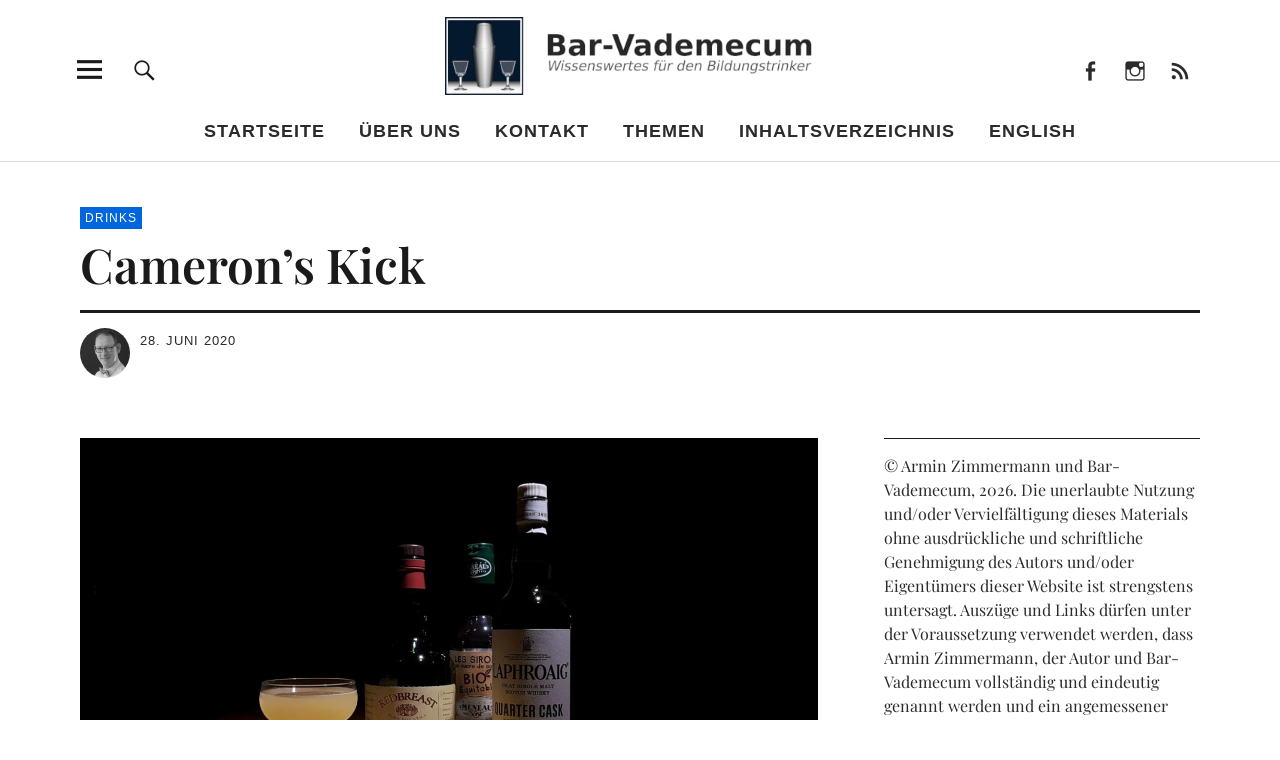

--- FILE ---
content_type: text/html; charset=UTF-8
request_url: https://bar-vademecum.de/camerons-kick/
body_size: 19343
content:
<!DOCTYPE html>
<html lang="de" class="no-js">
<head>
<meta charset="UTF-8">
<meta name="viewport" content="width=device-width, initial-scale=1">
<link rel="profile" href="http://gmpg.org/xfn/11">
<link rel="pingback" href="https://bar-vademecum.de/xmlrpc.php">

<style id="jetpack-boost-critical-css">@media all{.toc_widget_list.no_bullets,.toc_widget_list.no_bullets li{background:0 0;list-style-type:none;list-style:none}}@media all{a,article,aside,body,div,em,form,h1,h2,h3,header,html,img,label,li,nav,p,section,span,sup,ul{margin:0;padding:0;border:0;font-size:100%;vertical-align:baseline}article,aside,header,nav,section{display:block}html{font-size:100%;-webkit-text-size-adjust:100%;-ms-text-size-adjust:100%}body{margin:0}img{border:0;-ms-interpolation-mode:bicubic}input{-webkit-border-radius:0;border-radius:0}*,:after,:before{-webkit-box-sizing:border-box;-moz-box-sizing:border-box;box-sizing:border-box}.cf:after,.cf:before{content:" ";display:table}.cf:after{clear:both}html{-webkit-font-smoothing:antialiased;-moz-osx-font-smoothing:grayscale}body{display:block;font-family:Kanit,sans-serif;color:#1a1a1a;background:#fff;font-size:16px;font-size:1rem;line-height:1.35}body{padding-top:51px}#mobile-social,#overlay-nav ul li a,#overlay-nav ul ul li a,#site-branding,.mobile-search,.singlepost-wrap{padding-left:5.3125%;padding-right:5.3125%}.entry-content,.entry-content p,.widget,p.site-title{font-family:"Noticia Text",serif}#secondary h2.widget-title,.entry-content h2,.entry-content h3,.widget h2.widget-title,input{font-family:Kanit,sans-serif}p.site-title{font-size:25px;font-size:1.5625rem}.single-post .entry-content p.intro,.single-post .entry-header h1.entry-title{font-size:20px;font-size:1.25rem}#secondary h2.widget-title,.entry-content p{font-size:16px;font-size:1rem}#desktop-navigation ul li a,#overlay-nav ul li a{font-size:15px;font-size:.9375rem}#footer-social span,#overlay-nav ul ul li a{font-size:14px;font-size:.875rem}.entry-cats,.entry-meta{font-size:11px;font-size:.6875rem}#desktop-navigation ul li a,#overlay-nav ul li a,.entry-cats,.entry-meta{text-transform:uppercase;letter-spacing:1px}.entry-content a{text-decoration:underline}.entry-cats,.entry-meta{color:#2b2b2b}#secondary h2.widget-title,.entry-cats a,.entry-meta a,a{color:#2b2b2b;text-decoration:none}.entry-content a{color:#51a8dd}.single-post .entry-cats a{background:#51a8dd}#footer-social span{color:rgba(255,255,255,.5)}.single-post .entry-cats a{color:#fff}h1,h2,h3{-webkit-hyphens:auto;-moz-hyphens:auto;-ms-hyphens:auto;hyphens:auto}.entry-content h2{font-size:18px;font-size:1.125rem;padding:6px 0 9px;line-height:1.2}.entry-content h3{font-size:18px;font-size:1.125rem;padding:5px 0 8px;line-height:1.3}#desktop-navigation ul li a,#overlay-nav ul li a,h1,h2,h3{font-weight:600}p.site-title{font-weight:700;padding-right:55px}p.site-title{margin:0}p{margin-bottom:30px}ul{margin:0 0 30px 0;padding-left:40px;list-style-position:inside}ul ul{margin:0}ul{list-style:none}li>ul{margin-bottom:0;margin-left:0}em{font-style:italic}sup{position:relative;vertical-align:baseline;height:0;font-size:75%;line-height:0}sup{bottom:1ex}img{max-width:100%;height:auto}.alignright{display:block}.alignright{margin-left:35px;float:right}img.alignright{margin-top:8px;margin-bottom:25px}input{padding:12px 15px;background:#fff;border:1px solid #ccc;line-height:normal;outline:0;color:#2b2b2b}button,input{color:inherit;font:inherit;margin:0}button{overflow:visible}button{text-transform:none}button,input[type=submit]{-webkit-appearance:button}input[type=submit]{padding:9px 30px;border:2px solid #2b2b2b;line-height:normal;outline:0;-webkit-appearance:none;font-family:Kanit,sans-serif;text-transform:uppercase;font-weight:500;letter-spacing:3px}img.wp-post-image{padding:0}#desktop-navigation,.desktop-search,.header-social,.search-open,.sticky-header{display:none}#site-branding{position:fixed;top:0;left:0;right:0;display:block;padding-top:9px;padding-bottom:9px;border-bottom:1px solid #ddd;background:#fff;z-index:101}p.site-description{display:none}.custom-logo-wrap{margin-left:auto;margin-right:auto;text-align:left;display:block}.custom-logo-wrap a.custom-logo-link img{max-width:100px;max-height:45px}#overlay-nav{display:block}#overlay-nav ul{list-style:none;margin:0;padding:0}#overlay-nav ul li{display:block;margin:0;padding:0;border-bottom:1px solid #ddd}#overlay-nav ul ul li{margin:0;padding:5px 0;border-bottom:none}#overlay-nav ul li a{display:block;padding-top:15px;padding-bottom:15px}#overlay-nav ul ul.sub-menu{display:none;overflow:hidden;margin:0;padding:0 0 10px}#overlay-nav ul ul li a{border-bottom:none;padding-top:0;padding-bottom:0;font-weight:400;line-height:1.5;text-transform:none;letter-spacing:0}.menu-item-has-children{position:relative}.screen-reader-text{position:absolute;left:-1000em}#mobile-social{border-bottom:1px solid #ddd}#mobile-social li{padding:10px 0}.overlay-btn{border:none;outline:0}.overlay-btn{display:block;margin:0;padding:0;z-index:9999;text-align:right;background:0 0;line-height:1;opacity:1}#overlay-close,#overlay-open{position:absolute;top:5px;right:5.3125%;width:40px;height:40px}#overlay-open{z-index:100}#overlay-close{z-index:1000}.overlay-btn span{display:none}.overlay-btn:before{font:normal 25px/1"Genericons";display:block}#overlay-open-sticky:before,#overlay-open:before{content:""}#overlay-close:before{content:""}.close-btn-wrap{height:51px;border-bottom:1px solid #ddd;background:#fff}.menu-item-has-children{position:relative}.screen-reader-text{position:absolute;left:-1000em}.inner-offcanvas-wrap{width:100%;display:block;position:fixed;left:-100%;top:0;height:100%;overflow:auto;z-index:1000;background:#fff}.mobile-search{padding-top:20px;padding-bottom:20px;background:#f5f5f6;border-bottom:1px solid #ddd}.mobile-search .submit{display:none}.entry-author span{padding-right:4px}.entry-header h1.entry-title{display:block;margin:0;line-height:1.1}.single-post .entry-content p{line-height:1.6}.single-post .entry-content p.intro{line-height:1.5}.entry-meta{display:block;clear:both}.single-post .entry-cats a{padding:3px 5px;margin:0 2px 4px 0;color:#fff!important}.singlepost-wrap{margin-left:auto;margin-right:auto}.single-post .hentry{position:relative;padding:0}.single-post .entry-header{display:block;margin:0 0 35px;padding:25px 0 0}.single-post .entry-header .entry-cats{display:block}.single-post .entry-header .entry-cats a{display:inline-block}.single-post .entry-header h1.entry-title{position:relative;display:block;padding-top:5px}.single-post .hentry .entry-meta{display:block;margin-top:20px;padding-top:15px;border-top:3px solid #1a1a1a;line-height:1.6}.meta-columnone{width:60%;float:left}.meta-columntwo{width:40%;float:left}.author-pic{width:35px;float:left;margin:0 10px 0 0;display:block;line-height:0}.author-pic img{width:35px;height:35px;-moz-border-radius:50px;-webkit-border-radius:50px;border-radius:50px}.single-post .entry-author{font-weight:600}.single-post .entry-thumbnail{padding-bottom:35px}#secondary{padding-top:40px;padding-bottom:70px;max-width:480px;margin-left:auto;margin-right:auto}.widget-area .widget{clear:both;float:none;line-height:1.5;padding-bottom:34px}#secondary .widget:last-of-type{padding-bottom:0}.widget h2.widget-title{display:block;margin:0;padding:15px 0 24px;border-top:1px solid #1a1a1a;color:#2b2b2b}.widget-area .widget ul{margin:0;padding:0}.widget ul li:after{display:inline;content:" / "}.widget-area .widget ul li{list-style:none;display:inline}.widget-area .widget ul li:last-child{padding-bottom:0}.widget-area .widget ul li:last-child::after{content:""}.social-nav ul{display:inline-block;margin:0;padding:0}.social-nav ul li{display:inline-block;margin:0-2px;border-bottom:none}.social-nav ul li a::before{text-align:center;height:30px}.social-nav ul li a{display:block;margin:0;padding:7px 0 0 0;font:normal 19px/1"Genericons";text-align:center;width:30px;height:30px;overflow:hidden}.social-nav ul li a:before{display:inline-block;-webkit-font-smoothing:antialiased;vertical-align:top;visibility:visible}.social-nav ul li a::before{font:normal 19px/1"Genericons";padding:0;text-align:left;width:23px;overflow:hidden}.social-nav ul li a::before{content:""}.social-nav ul li a[href*="facebook.com"]::before{content:""}.social-nav ul li a[href*="instagram.com"]::before{content:""}.social-nav ul li a[href*=feed]::before{content:""}#footer-social span{display:none}#footer-social span{display:none}@media screen and (min-width:48.000em){.single-post .entry-header h1.entry-title{font-size:48px;font-size:3rem}.entry-content h2,.single-post .entry-content p.intro{font-size:26px;font-size:1.625rem}.entry-content h3{font-size:24px;font-size:1.5rem}.entry-content p{font-size:19px;font-size:1.1875rem}.single-post .hentry .entry-meta,input[type=submit]{font-size:15px;font-size:.9375rem}.single-post .entry-header{margin:0 0 60px;padding:45px 0 0}.single-post .entry-thumbnail{padding-bottom:53px}.meta-columnone,.meta-columntwo{display:block;width:320px}.meta-columntwo{width:200px}.author-pic{width:50px}.author-pic img{width:50px;height:50px}}@media screen and (min-width:66.250em){.inner-offcanvas-wrap,body{padding-top:0}.custom-logo-wrap{text-align:center}.custom-logo-wrap a.custom-logo-link img{width:260px;max-width:260px;max-height:120px}p.site-description{display:block;text-align:center;margin:0;padding:4px 0 0 0;font-size:12px;font-size:.75rem;text-transform:uppercase;letter-spacing:1px}#site-branding{position:relative;width:87.5%;margin-left:auto;margin-right:auto;padding:17px 0 0;border-bottom:none;background:0 0}.singlepost-wrap{padding-left:0;padding-right:0}.singlepost-wrap{margin-left:6.25%;margin-right:6.25%}#secondary{width:31.74603174603175%;float:right;padding-top:0}p.site-title{font-size:60px;font-size:3.75rem;line-height:1.35;text-align:center;padding-right:0}.entry-cats,.entry-meta{font-size:12px;font-size:.75rem;font-weight:400}.inner-offcanvas-wrap{position:fixed;left:-100%;top:0;height:100%;overflow:auto;display:block;background:#f4f4f4;width:70.13888888888889%;padding-left:6.25%;padding-right:6.25%;z-index:100000000;padding-bottom:100px}.offcanvas-widgets-off .inner-offcanvas-wrap{width:40.27777777777778%}#overlay-open{position:absolute;top:40px;left:-17px;right:auto;width:4.76190476190476%;height:59px;text-align:center}.close-btn-wrap{border:none}#mobile-social,.mobile-search{display:none}#overlay-nav{width:48.19277108433735%;float:left;border-top:1px solid #1a1a1a}.offcanvas-widgets-off #overlay-nav{width:100%}.close-btn-wrap{position:relative;height:160px}#overlay-close{position:absolute;top:40px;left:-17px;right:auto;width:59px;height:59px;text-align:center}#overlay-nav ul li{padding-top:15px;padding-bottom:15px;border-bottom:1px solid #1a1a1a}#overlay-nav ul li.menu-item-has-children{padding-bottom:0;border-bottom:none}#overlay-nav ul li a{display:inline-block;padding:0}#overlay-nav ul li.menu-item-has-children a{border-bottom:none!important;padding-bottom:0}#overlay-nav ul ul.sub-menu{display:block;border-bottom:1px solid #1a1a1a;padding-top:15px;padding-bottom:15px}#overlay-nav ul ul li a{padding-left:0;padding-right:0}.header-social{display:block;position:absolute;right:0;top:40px;height:59px}.header-social ul li a{font:normal 22px/1"Genericons";padding:0;width:45px;height:59px}.header-social ul li a::before{font:normal 22px/1"Genericons";text-align:center;width:45px;height:59px;padding-top:20px}#masthead{position:relative;border-bottom:1px solid #ddd}.desktop-search,.search-open{display:block}.search-open{position:absolute;top:40px;left:9.23611111111111%;right:auto;width:4.16666666666667%;height:59px;text-align:center;background:0 0;border:none;text-indent:-99999px;z-index:10000;outline:0}.search-open:before{display:block;position:absolute;top:0;left:0;text-indent:0;font:normal 27px/1"Genericons";content:"";text-align:center;width:100%;height:59px;padding-top:17px}.desktop-search{position:absolute;top:100%;width:100%;opacity:0;height:0;z-index:10000;background:rgba(26,26,26,.75);text-align:center;border-top:1px solid #ddd}.desktop-search .searchform{height:0}.desktop-search input.search-field{width:33%;border-top:0;border-left:0;border-right:0;background:0 0;border-bottom:1px solid #fff;padding:9px 0;color:#fff;letter-spacing:.5px}.desktop-search input[type=submit]{margin-left:10px;padding:8px 20px;background:0 0;color:#fff;border:2px solid #fff;font-size:15px;font-size:.9375rem;text-transform:uppercase;letter-spacing:3px}#desktop-navigation{display:block;padding:0}#desktop-navigation ul{margin:0;padding:0;text-align:center}#desktop-navigation ul li{position:relative;display:inline-block;padding:20px 15px 18px}#desktop-navigation .sub-menu{display:none}#desktop-navigation ul ul.sub-menu{position:absolute;top:59px;left:0;width:200px;margin:0;padding:5px 0;text-align:left;color:#fff;background:#1a1a1a;z-index:100000}#desktop-navigation ul ul.sub-menu:before{font:normal 22px/1"Genericons";content:"";position:absolute;top:-22px;left:15px;width:30px;text-align:left;background:0 0;z-index:10;color:#1a1a1a}#desktop-navigation .sub-menu li a{display:block;padding:10px 15px;font-size:14px;font-size:.875rem;color:#fff!important;text-transform:none;font-weight:400;letter-spacing:0}#desktop-navigation .sub-menu li{padding:0;line-height:1.1;display:block}.sticky-header{display:block;position:fixed;top:0;left:0;width:100%;background:#fff;height:59px;-webkit-backface-visibility:hidden;backface-visibility:hidden;box-shadow:0 0 8px rgba(0,0,0,.25);z-index:100000}.sticky-header.hidden{-webkit-transform:translateY(-100%);transform:translateY(-100%);box-shadow:none}#overlay-open-sticky{position:absolute;height:59px;text-align:center}#overlay-open-sticky{top:0;left:10px;width:59px}#search-open-sticky{top:0;left:69px;width:59px}#header-social-sticky{top:0;right:20px}.sticky-header .custom-logo-wrap{text-align:center;margin-left:auto;margin-right:auto}.sticky-header .custom-logo-wrap .custom-logo-link img{max-width:130px;max-height:59px}.singlepost-wrap{margin-top:0}.single-post .contentwrap{width:65.87301587301587%;float:left}#footer-social span{display:inline-block;float:left;padding:8px 15px 0 0}}@media screen and (min-width:85.000em){.single-post .entry-header h1.entry-title{font-size:58px;font-size:3.625rem;line-height:1.03}.single-post .entry-content{margin-left:12.04819277108434%}.single-post .entry-content{margin-top:-8px}.single-post #socialicons-sticky{position:relative}}@media screen and (min-width:112.500em){.singlepost-wrap{width:70%;margin-left:auto;margin-right:auto}}@media screen and (min-width:137.500em){.singlepost-wrap{width:56%}}}</style><title>Cameron&#8217;s Kick &#8211; Bar-Vademecum</title>
<meta name='robots' content='max-image-preview:large' />
<link rel='dns-prefetch' href='//secure.gravatar.com' />
<link rel="alternate" type="application/rss+xml" title="Bar-Vademecum &raquo; Feed" href="https://bar-vademecum.de/feed/" />
<link rel="alternate" type="application/rss+xml" title="Bar-Vademecum &raquo; Kommentar-Feed" href="https://bar-vademecum.de/comments/feed/" />
<link rel="alternate" title="oEmbed (JSON)" type="application/json+oembed" href="https://bar-vademecum.de/wp-json/oembed/1.0/embed?url=https%3A%2F%2Fbar-vademecum.de%2Fcamerons-kick%2F" />
<link rel="alternate" title="oEmbed (XML)" type="text/xml+oembed" href="https://bar-vademecum.de/wp-json/oembed/1.0/embed?url=https%3A%2F%2Fbar-vademecum.de%2Fcamerons-kick%2F&#038;format=xml" />
<style id='wp-img-auto-sizes-contain-inline-css' type='text/css'>
img:is([sizes=auto i],[sizes^="auto," i]){contain-intrinsic-size:3000px 1500px}
/*# sourceURL=wp-img-auto-sizes-contain-inline-css */
</style>
<style id='wp-emoji-styles-inline-css' type='text/css'>

	img.wp-smiley, img.emoji {
		display: inline !important;
		border: none !important;
		box-shadow: none !important;
		height: 1em !important;
		width: 1em !important;
		margin: 0 0.07em !important;
		vertical-align: -0.1em !important;
		background: none !important;
		padding: 0 !important;
	}
/*# sourceURL=wp-emoji-styles-inline-css */
</style>
<style id='wp-block-library-inline-css' type='text/css'>
:root{--wp-block-synced-color:#7a00df;--wp-block-synced-color--rgb:122,0,223;--wp-bound-block-color:var(--wp-block-synced-color);--wp-editor-canvas-background:#ddd;--wp-admin-theme-color:#007cba;--wp-admin-theme-color--rgb:0,124,186;--wp-admin-theme-color-darker-10:#006ba1;--wp-admin-theme-color-darker-10--rgb:0,107,160.5;--wp-admin-theme-color-darker-20:#005a87;--wp-admin-theme-color-darker-20--rgb:0,90,135;--wp-admin-border-width-focus:2px}@media (min-resolution:192dpi){:root{--wp-admin-border-width-focus:1.5px}}.wp-element-button{cursor:pointer}:root .has-very-light-gray-background-color{background-color:#eee}:root .has-very-dark-gray-background-color{background-color:#313131}:root .has-very-light-gray-color{color:#eee}:root .has-very-dark-gray-color{color:#313131}:root .has-vivid-green-cyan-to-vivid-cyan-blue-gradient-background{background:linear-gradient(135deg,#00d084,#0693e3)}:root .has-purple-crush-gradient-background{background:linear-gradient(135deg,#34e2e4,#4721fb 50%,#ab1dfe)}:root .has-hazy-dawn-gradient-background{background:linear-gradient(135deg,#faaca8,#dad0ec)}:root .has-subdued-olive-gradient-background{background:linear-gradient(135deg,#fafae1,#67a671)}:root .has-atomic-cream-gradient-background{background:linear-gradient(135deg,#fdd79a,#004a59)}:root .has-nightshade-gradient-background{background:linear-gradient(135deg,#330968,#31cdcf)}:root .has-midnight-gradient-background{background:linear-gradient(135deg,#020381,#2874fc)}:root{--wp--preset--font-size--normal:16px;--wp--preset--font-size--huge:42px}.has-regular-font-size{font-size:1em}.has-larger-font-size{font-size:2.625em}.has-normal-font-size{font-size:var(--wp--preset--font-size--normal)}.has-huge-font-size{font-size:var(--wp--preset--font-size--huge)}.has-text-align-center{text-align:center}.has-text-align-left{text-align:left}.has-text-align-right{text-align:right}.has-fit-text{white-space:nowrap!important}#end-resizable-editor-section{display:none}.aligncenter{clear:both}.items-justified-left{justify-content:flex-start}.items-justified-center{justify-content:center}.items-justified-right{justify-content:flex-end}.items-justified-space-between{justify-content:space-between}.screen-reader-text{border:0;clip-path:inset(50%);height:1px;margin:-1px;overflow:hidden;padding:0;position:absolute;width:1px;word-wrap:normal!important}.screen-reader-text:focus{background-color:#ddd;clip-path:none;color:#444;display:block;font-size:1em;height:auto;left:5px;line-height:normal;padding:15px 23px 14px;text-decoration:none;top:5px;width:auto;z-index:100000}html :where(.has-border-color){border-style:solid}html :where([style*=border-top-color]){border-top-style:solid}html :where([style*=border-right-color]){border-right-style:solid}html :where([style*=border-bottom-color]){border-bottom-style:solid}html :where([style*=border-left-color]){border-left-style:solid}html :where([style*=border-width]){border-style:solid}html :where([style*=border-top-width]){border-top-style:solid}html :where([style*=border-right-width]){border-right-style:solid}html :where([style*=border-bottom-width]){border-bottom-style:solid}html :where([style*=border-left-width]){border-left-style:solid}html :where(img[class*=wp-image-]){height:auto;max-width:100%}:where(figure){margin:0 0 1em}html :where(.is-position-sticky){--wp-admin--admin-bar--position-offset:var(--wp-admin--admin-bar--height,0px)}@media screen and (max-width:600px){html :where(.is-position-sticky){--wp-admin--admin-bar--position-offset:0px}}

/*# sourceURL=wp-block-library-inline-css */
</style><style id='global-styles-inline-css' type='text/css'>
:root{--wp--preset--aspect-ratio--square: 1;--wp--preset--aspect-ratio--4-3: 4/3;--wp--preset--aspect-ratio--3-4: 3/4;--wp--preset--aspect-ratio--3-2: 3/2;--wp--preset--aspect-ratio--2-3: 2/3;--wp--preset--aspect-ratio--16-9: 16/9;--wp--preset--aspect-ratio--9-16: 9/16;--wp--preset--color--black: #000000;--wp--preset--color--cyan-bluish-gray: #abb8c3;--wp--preset--color--white: #ffffff;--wp--preset--color--pale-pink: #f78da7;--wp--preset--color--vivid-red: #cf2e2e;--wp--preset--color--luminous-vivid-orange: #ff6900;--wp--preset--color--luminous-vivid-amber: #fcb900;--wp--preset--color--light-green-cyan: #7bdcb5;--wp--preset--color--vivid-green-cyan: #00d084;--wp--preset--color--pale-cyan-blue: #8ed1fc;--wp--preset--color--vivid-cyan-blue: #0693e3;--wp--preset--color--vivid-purple: #9b51e0;--wp--preset--color--dark: #1a1a1a;--wp--preset--color--light-grey: #f4f4f4;--wp--preset--color--light-blue: #51a8dd;--wp--preset--color--dark-blue: #0c6ca6;--wp--preset--gradient--vivid-cyan-blue-to-vivid-purple: linear-gradient(135deg,rgb(6,147,227) 0%,rgb(155,81,224) 100%);--wp--preset--gradient--light-green-cyan-to-vivid-green-cyan: linear-gradient(135deg,rgb(122,220,180) 0%,rgb(0,208,130) 100%);--wp--preset--gradient--luminous-vivid-amber-to-luminous-vivid-orange: linear-gradient(135deg,rgb(252,185,0) 0%,rgb(255,105,0) 100%);--wp--preset--gradient--luminous-vivid-orange-to-vivid-red: linear-gradient(135deg,rgb(255,105,0) 0%,rgb(207,46,46) 100%);--wp--preset--gradient--very-light-gray-to-cyan-bluish-gray: linear-gradient(135deg,rgb(238,238,238) 0%,rgb(169,184,195) 100%);--wp--preset--gradient--cool-to-warm-spectrum: linear-gradient(135deg,rgb(74,234,220) 0%,rgb(151,120,209) 20%,rgb(207,42,186) 40%,rgb(238,44,130) 60%,rgb(251,105,98) 80%,rgb(254,248,76) 100%);--wp--preset--gradient--blush-light-purple: linear-gradient(135deg,rgb(255,206,236) 0%,rgb(152,150,240) 100%);--wp--preset--gradient--blush-bordeaux: linear-gradient(135deg,rgb(254,205,165) 0%,rgb(254,45,45) 50%,rgb(107,0,62) 100%);--wp--preset--gradient--luminous-dusk: linear-gradient(135deg,rgb(255,203,112) 0%,rgb(199,81,192) 50%,rgb(65,88,208) 100%);--wp--preset--gradient--pale-ocean: linear-gradient(135deg,rgb(255,245,203) 0%,rgb(182,227,212) 50%,rgb(51,167,181) 100%);--wp--preset--gradient--electric-grass: linear-gradient(135deg,rgb(202,248,128) 0%,rgb(113,206,126) 100%);--wp--preset--gradient--midnight: linear-gradient(135deg,rgb(2,3,129) 0%,rgb(40,116,252) 100%);--wp--preset--font-size--small: 16px;--wp--preset--font-size--medium: 20px;--wp--preset--font-size--large: 22px;--wp--preset--font-size--x-large: 42px;--wp--preset--font-size--regular: 19px;--wp--preset--font-size--larger: 26px;--wp--preset--spacing--20: 0.44rem;--wp--preset--spacing--30: 0.67rem;--wp--preset--spacing--40: 1rem;--wp--preset--spacing--50: 1.5rem;--wp--preset--spacing--60: 2.25rem;--wp--preset--spacing--70: 3.38rem;--wp--preset--spacing--80: 5.06rem;--wp--preset--shadow--natural: 6px 6px 9px rgba(0, 0, 0, 0.2);--wp--preset--shadow--deep: 12px 12px 50px rgba(0, 0, 0, 0.4);--wp--preset--shadow--sharp: 6px 6px 0px rgba(0, 0, 0, 0.2);--wp--preset--shadow--outlined: 6px 6px 0px -3px rgb(255, 255, 255), 6px 6px rgb(0, 0, 0);--wp--preset--shadow--crisp: 6px 6px 0px rgb(0, 0, 0);}:where(.is-layout-flex){gap: 0.5em;}:where(.is-layout-grid){gap: 0.5em;}body .is-layout-flex{display: flex;}.is-layout-flex{flex-wrap: wrap;align-items: center;}.is-layout-flex > :is(*, div){margin: 0;}body .is-layout-grid{display: grid;}.is-layout-grid > :is(*, div){margin: 0;}:where(.wp-block-columns.is-layout-flex){gap: 2em;}:where(.wp-block-columns.is-layout-grid){gap: 2em;}:where(.wp-block-post-template.is-layout-flex){gap: 1.25em;}:where(.wp-block-post-template.is-layout-grid){gap: 1.25em;}.has-black-color{color: var(--wp--preset--color--black) !important;}.has-cyan-bluish-gray-color{color: var(--wp--preset--color--cyan-bluish-gray) !important;}.has-white-color{color: var(--wp--preset--color--white) !important;}.has-pale-pink-color{color: var(--wp--preset--color--pale-pink) !important;}.has-vivid-red-color{color: var(--wp--preset--color--vivid-red) !important;}.has-luminous-vivid-orange-color{color: var(--wp--preset--color--luminous-vivid-orange) !important;}.has-luminous-vivid-amber-color{color: var(--wp--preset--color--luminous-vivid-amber) !important;}.has-light-green-cyan-color{color: var(--wp--preset--color--light-green-cyan) !important;}.has-vivid-green-cyan-color{color: var(--wp--preset--color--vivid-green-cyan) !important;}.has-pale-cyan-blue-color{color: var(--wp--preset--color--pale-cyan-blue) !important;}.has-vivid-cyan-blue-color{color: var(--wp--preset--color--vivid-cyan-blue) !important;}.has-vivid-purple-color{color: var(--wp--preset--color--vivid-purple) !important;}.has-black-background-color{background-color: var(--wp--preset--color--black) !important;}.has-cyan-bluish-gray-background-color{background-color: var(--wp--preset--color--cyan-bluish-gray) !important;}.has-white-background-color{background-color: var(--wp--preset--color--white) !important;}.has-pale-pink-background-color{background-color: var(--wp--preset--color--pale-pink) !important;}.has-vivid-red-background-color{background-color: var(--wp--preset--color--vivid-red) !important;}.has-luminous-vivid-orange-background-color{background-color: var(--wp--preset--color--luminous-vivid-orange) !important;}.has-luminous-vivid-amber-background-color{background-color: var(--wp--preset--color--luminous-vivid-amber) !important;}.has-light-green-cyan-background-color{background-color: var(--wp--preset--color--light-green-cyan) !important;}.has-vivid-green-cyan-background-color{background-color: var(--wp--preset--color--vivid-green-cyan) !important;}.has-pale-cyan-blue-background-color{background-color: var(--wp--preset--color--pale-cyan-blue) !important;}.has-vivid-cyan-blue-background-color{background-color: var(--wp--preset--color--vivid-cyan-blue) !important;}.has-vivid-purple-background-color{background-color: var(--wp--preset--color--vivid-purple) !important;}.has-black-border-color{border-color: var(--wp--preset--color--black) !important;}.has-cyan-bluish-gray-border-color{border-color: var(--wp--preset--color--cyan-bluish-gray) !important;}.has-white-border-color{border-color: var(--wp--preset--color--white) !important;}.has-pale-pink-border-color{border-color: var(--wp--preset--color--pale-pink) !important;}.has-vivid-red-border-color{border-color: var(--wp--preset--color--vivid-red) !important;}.has-luminous-vivid-orange-border-color{border-color: var(--wp--preset--color--luminous-vivid-orange) !important;}.has-luminous-vivid-amber-border-color{border-color: var(--wp--preset--color--luminous-vivid-amber) !important;}.has-light-green-cyan-border-color{border-color: var(--wp--preset--color--light-green-cyan) !important;}.has-vivid-green-cyan-border-color{border-color: var(--wp--preset--color--vivid-green-cyan) !important;}.has-pale-cyan-blue-border-color{border-color: var(--wp--preset--color--pale-cyan-blue) !important;}.has-vivid-cyan-blue-border-color{border-color: var(--wp--preset--color--vivid-cyan-blue) !important;}.has-vivid-purple-border-color{border-color: var(--wp--preset--color--vivid-purple) !important;}.has-vivid-cyan-blue-to-vivid-purple-gradient-background{background: var(--wp--preset--gradient--vivid-cyan-blue-to-vivid-purple) !important;}.has-light-green-cyan-to-vivid-green-cyan-gradient-background{background: var(--wp--preset--gradient--light-green-cyan-to-vivid-green-cyan) !important;}.has-luminous-vivid-amber-to-luminous-vivid-orange-gradient-background{background: var(--wp--preset--gradient--luminous-vivid-amber-to-luminous-vivid-orange) !important;}.has-luminous-vivid-orange-to-vivid-red-gradient-background{background: var(--wp--preset--gradient--luminous-vivid-orange-to-vivid-red) !important;}.has-very-light-gray-to-cyan-bluish-gray-gradient-background{background: var(--wp--preset--gradient--very-light-gray-to-cyan-bluish-gray) !important;}.has-cool-to-warm-spectrum-gradient-background{background: var(--wp--preset--gradient--cool-to-warm-spectrum) !important;}.has-blush-light-purple-gradient-background{background: var(--wp--preset--gradient--blush-light-purple) !important;}.has-blush-bordeaux-gradient-background{background: var(--wp--preset--gradient--blush-bordeaux) !important;}.has-luminous-dusk-gradient-background{background: var(--wp--preset--gradient--luminous-dusk) !important;}.has-pale-ocean-gradient-background{background: var(--wp--preset--gradient--pale-ocean) !important;}.has-electric-grass-gradient-background{background: var(--wp--preset--gradient--electric-grass) !important;}.has-midnight-gradient-background{background: var(--wp--preset--gradient--midnight) !important;}.has-small-font-size{font-size: var(--wp--preset--font-size--small) !important;}.has-medium-font-size{font-size: var(--wp--preset--font-size--medium) !important;}.has-large-font-size{font-size: var(--wp--preset--font-size--large) !important;}.has-x-large-font-size{font-size: var(--wp--preset--font-size--x-large) !important;}
/*# sourceURL=global-styles-inline-css */
</style>

<style id='classic-theme-styles-inline-css' type='text/css'>
/*! This file is auto-generated */
.wp-block-button__link{color:#fff;background-color:#32373c;border-radius:9999px;box-shadow:none;text-decoration:none;padding:calc(.667em + 2px) calc(1.333em + 2px);font-size:1.125em}.wp-block-file__button{background:#32373c;color:#fff;text-decoration:none}
/*# sourceURL=/wp-includes/css/classic-themes.min.css */
</style>
<noscript><link rel='stylesheet' id='vgw-metis-sidebar-style-css' href='https://bar-vademecum.de/wp-content/plugins/vgw-metis/includes/actions/../../admin/css/vgw-metis-sidebar.css?ver=1.0' type='text/css' media='all' />
</noscript><link data-media="all" onload="this.media=this.dataset.media; delete this.dataset.media; this.removeAttribute( &apos;onload&apos; );" rel='stylesheet' id='vgw-metis-sidebar-style-css' href='https://bar-vademecum.de/wp-content/plugins/vgw-metis/includes/actions/../../admin/css/vgw-metis-sidebar.css?ver=1.0' type='text/css' media="not all" />
<noscript><link rel='stylesheet' id='toc-screen-css' href='https://bar-vademecum.de/wp-content/plugins/table-of-contents-plus/screen.min.css?ver=2411.1' type='text/css' media='all' />
</noscript><link data-media="all" onload="this.media=this.dataset.media; delete this.dataset.media; this.removeAttribute( &apos;onload&apos; );" rel='stylesheet' id='toc-screen-css' href='https://bar-vademecum.de/wp-content/plugins/table-of-contents-plus/screen.min.css?ver=2411.1' type='text/css' media="not all" />
<noscript><link rel='stylesheet' id='uku-style-css' href='https://bar-vademecum.de/wp-content/themes/uku/style.css?ver=20160507' type='text/css' media='all' />
</noscript><link data-media="all" onload="this.media=this.dataset.media; delete this.dataset.media; this.removeAttribute( &apos;onload&apos; );" rel='stylesheet' id='uku-style-css' href='https://bar-vademecum.de/wp-content/themes/uku/style.css?ver=20160507' type='text/css' media="not all" />
<noscript><link rel='stylesheet' id='genericons-css' href='https://bar-vademecum.de/wp-content/plugins/jetpack/_inc/genericons/genericons/genericons.css?ver=3.1' type='text/css' media='all' />
</noscript><link data-media="all" onload="this.media=this.dataset.media; delete this.dataset.media; this.removeAttribute( &apos;onload&apos; );" rel='stylesheet' id='genericons-css' href='https://bar-vademecum.de/wp-content/plugins/jetpack/_inc/genericons/genericons/genericons.css?ver=3.1' type='text/css' media="not all" />





<link rel="EditURI" type="application/rsd+xml" title="RSD" href="https://bar-vademecum.de/xmlrpc.php?rsd" />
<meta name="generator" content="WordPress 6.9" />
<link rel="canonical" href="https://bar-vademecum.de/camerons-kick/" />
<link rel='shortlink' href='https://bar-vademecum.de/?p=11003' />
<!-- VG Wort METIS WordPress Plugin v2.0.1 -->
	<style type="text/css">
							.entry-content a,
			.comment-text a,
			#desktop-navigation ul li a:hover,
			.featured-slider button.slick-arrow:hover::after,
			.front-section a.all-posts-link:hover,
			#overlay-close:hover,
			.widget-area .widget ul li a:hover,
			#sidebar-offcanvas .widget a:hover,
			.textwidget a:hover,
			#overlay-nav a:hover,
			.author-links a:hover,
			.single-post .post-navigation a:hover,
			.single-attachment .post-navigation a:hover,
			.author-bio a,
			.single-post .hentry .entry-meta a:hover,
			.entry-header a:hover,
			.entry-header h2.entry-title a:hover,
			.blog .entry-meta a:hover,
			.uku-neo .entry-content p a:hover,
			.uku-neo .author-bio a:hover,
			.uku-neo .comment-text a:hover,
			.uku-neo .entry-header h2.entry-title a:hover,
			.uku-serif .entry-header h2.entry-title a:hover,
			.uku-serif .entry-content p a,
			.uku-serif .entry-content li a,
			.uku-serif .author-bio a,
			.uku-serif .comment-text a {
				color: #0066dd;
			}
			.uku-serif .entry-content p a,
			.uku-serif .entry-content li a,
			.uku-serif .author-bio a,
			.uku-serif .comment-text a {
				box-shadow: inset 0 -1px 0 #0066dd;
			}
			.single-post .post-navigation a:hover,
			.single-attachment .post-navigation a:hover,
			#desktop-navigation ul li.menu-item-has-children a:hover::after,
			.desktop-search input.search-field:active,
			.desktop-search input.search-field:focus {
				border-color: #0066dd;
			}
			.featured-slider .entry-cats a,
			.section-one-column-one .entry-cats a,
			.section-three-column-one .entry-cats a,
			#front-section-four .entry-cats a,
			.single-post .entry-cats a,
			.blog.uku-standard.blog-defaultplus #primary .hentry.has-post-thumbnail:nth-child(4n) .entry-cats a,
			#desktop-navigation .sub-menu li a:hover,
			#desktop-navigation .children li a:hover,
			.widget_mc4wp_form_widget input[type="submit"],
			.uku-neo .featured-slider .entry-cats a:hover,
			.uku-neo .section-one-column-one .entry-cats a:hover,
			.uku-neo .section-three-column-one .entry-cats a:hover,
			.uku-neo #front-section-four .entry-cats a:hover,
			.uku-neo .single-post .entry-cats a:hover,
			.uku-neo .format-video .entry-thumbnail span.video-icon:before,
			.uku-neo .format-video .entry-thumbnail span.video-icon:after,
			.uku-neo .entry-content p a:hover::after,
			.uku-neo .author-bio a:hover::after,
			.uku-neo .comment-text a:hover::after {
				background: #0066dd;
			}
			.blog.blog-classic #primary .hentry.has-post-thumbnail:nth-child(4n) .entry-cats a {
				background: none !important;
			}
			@media screen and (min-width: 66.25em) {
				.uku-neo #overlay-open:hover,
				.uku-neo .search-open:hover,
				.uku-neo #overlay-open-sticky:hover,
				.uku-neo.fixedheader-dark.header-stick #overlay-open-sticky:hover,
				.uku-neo.fixedheader-dark.header-stick #search-open-sticky:hover {
					background: #0066dd;
				}
			}
							.entry-content a:hover,
			.comment-text a:hover,
			.author-bio a:hover {
				color: #00438f !important;
			}
			.blog.blog-defaultplus #primary .hentry.has-post-thumbnail:nth-child(4n) .entry-cats a:hover,
			.featured-slider .entry-cats a:hover,
			.section-one-column-one .entry-cats a:hover,
			.section-three-column-one .entry-cats a:hover,
			#front-section-four .entry-cats a:hover,
			.single-post .entry-cats a:hover,
			#colophon .footer-feature-btn:hover,
			.comments-show #comments-toggle,
			.widget_mc4wp_form_widget input[type="submit"]:hover,
			#comments-toggle:hover,
			input[type="submit"]:hover,
			input#submit:hover,
			#primary #infinite-handle span:hover,
			#front-section-three a.all-posts-link:hover,
			.desktop-search input[type="submit"]:hover,
			.widget_search input[type="submit"]:hover,
			.post-password-form input[type="submit"]:hover,
			#offcanvas-widgets-open:hover,
			.offcanvas-widgets-show #offcanvas-widgets-open,
			.uku-standard.blog-classic .entry-content p a.more-link:hover {
				background: #00438f;
			}
			#colophon .footer-feature-textwrap .footer-feature-btn:hover,
			.comments-show #comments-toggle,
			#comments-toggle:hover,
			input[type="submit"]:hover,
			input#submit:hover,
			.blog #primary #infinite-handle span:hover,
			#front-section-three a.all-posts-link:hover,
			.desktop-search input[type="submit"]:hover,
			.widget_search input[type="submit"]:hover,
			.post-password-form input[type="submit"]:hover,
			#offcanvas-widgets-open:hover,
			.offcanvas-widgets-show #offcanvas-widgets-open,
			.uku-standard.blog-classic .entry-content p a.more-link:hover {
				border-color: #00438f !important;
			}
							#colophon,
			.uku-serif .big-instagram-wrap {background: #002652;}
						#colophon,
		#colophon .footer-menu ul a,
		#colophon .footer-menu ul a:hover,
		#colophon #site-info, #colophon #site-info a,
		#colophon #site-info, #colophon #site-info a:hover,
		#footer-social span,
		#colophon .social-nav ul li a,
		.uku-serif .big-instagram-wrap .null-instagram-feed .clear a,
		.uku-serif .big-instagram-wrap .widget h2.widget-title {
			color: ;
		}
		.footer-menus-wrap {
			border-bottom: 1px solid ;
		}
							.mobile-search, .inner-offcanvas-wrap {background: #002652;}
							#mobile-social ul li a,
			#overlay-nav ul li a,
			#offcanvas-widgets-open,
			.dropdown-toggle,
			#sidebar-offcanvas .widget h2.widget-title,
			#sidebar-offcanvas .widget,
			#sidebar-offcanvas .widget a {
				color: #ffffff;
			}
			#sidebar-offcanvas .widget h2.widget-title {border-color: #ffffff;}
			#offcanvas-widgets-open {border-color: #ffffff;}
			@media screen and (min-width: 66.25em) {
			#overlay-nav ul li,
			#overlay-nav ul ul.sub-menu,
			#overlay-nav ul ul.children {border-color: #ffffff;}
			#overlay-close {color: #ffffff;}
			#overlay-nav {
				border-color: #ffffff;
			}
			}
							#front-section-three {background: ;}
							.widget_mc4wp_form_widget, .jetpack_subscription_widget {background: ;}
							.uku-serif .front-about-img:after {background: ;}
							#shopfront-cats {background: ;}
																	.blog .entry-comments {display: none !important;}
									.entry-author, .entry-date:before {display: none !important;}
							.blog.blog-defaultplus #primary .hentry.has-post-thumbnail:nth-child(4n) .entry-thumbnail a:after,
			.featured-slider .entry-thumbnail a:after,
			.uku-serif .featured-slider .entry-thumbnail:after,
			.header-image:after,
			#front-section-four .entry-thumbnail a:after,
			.uku-serif #front-section-four .entry-thumbnail a .thumb-wrap:after,
			.single-post .big-thumb .entry-thumbnail a:after,
			.blog.blog-defaultplus #primary .hentry.has-post-thumbnail:nth-child(4n) .thumb-wrap:after,
			.section-two-column-one .thumb-wrap:after,
			.header-fullscreen #headerimg-wrap:after {background-color: ;}
									.header-fullscreen #headerimg-wrap:after {	background-color: transparent;}
							#front-section-four .meta-main-wrap,
			.featured-slider .meta-main-wrap,
			.blog.blog-defaultplus #primary .hentry.has-post-thumbnail:nth-child(4n) .meta-main-wrap,
			.uku-serif .section-two-column-one .entry-text-wrap,
			.big-thumb .title-wrap {
				background: -moz-linear-gradient(top, rgba(0,0,0,0) 0%, rgba(0,0,0,) 100%);
				background: -webkit-linear-gradient(top, rgba(0,0,0,0) 0%,rgba(0,0,0,) 100%);
				background: linear-gradient(to bottom, rgba(0,0,0,0) 0%,rgba(0,0,0,) 100%);
			}
			
				</style>
		<meta property="og:image" content="https://bar-vademecum.de/wp-content/uploads/2020/09/Camerons-Kick-1.jpg">
<meta property="og:title" content="Cameron&#8217;s Kick">
<meta property="og:description" content="Dies ist neben dem Army &amp; Navy ein weiterer Sour mit Orgeat, bei dem die Basisspirituosen jedoch Irish Whiskey und Scotch Whisky sind.&hellip;">
<meta property="og:url" content="https://bar-vademecum.de/camerons-kick/">
<meta property="og:type" content="article">
	<style type="text/css" id="uku-header-css">
		h1.site-title,
	p.site-title,
	p.site-description {
		position: absolute;
		clip: rect(1px, 1px, 1px, 1px);
	}
		</style>
	<link rel="icon" href="https://bar-vademecum.de/wp-content/uploads/2022/04/cropped-Bar-Vademecum-Logo-600x600-v3-32x32.jpg" sizes="32x32" />
<link rel="icon" href="https://bar-vademecum.de/wp-content/uploads/2022/04/cropped-Bar-Vademecum-Logo-600x600-v3-192x192.jpg" sizes="192x192" />
<link rel="apple-touch-icon" href="https://bar-vademecum.de/wp-content/uploads/2022/04/cropped-Bar-Vademecum-Logo-600x600-v3-180x180.jpg" />
<meta name="msapplication-TileImage" content="https://bar-vademecum.de/wp-content/uploads/2022/04/cropped-Bar-Vademecum-Logo-600x600-v3-270x270.jpg" />
		<style type="text/css" id="wp-custom-css">
			/* === Überschreiben der style.css-Angaben === */
/* H1-Überschrift, Suche, Beitragsblättern, Datum, Kommentare, Schlagwörter, Folge uns */
body {/* font-family: 'Kanit', sans-serif; */ font-family: 'Source Sans Pro', sans-serif;}
h1.site-title,p.site-title, .entry-summary, .widget, .title-footer, .entry-header p.intro, .entry-content, .entry-content p, .entry-content table, .entry-content dl, .entry-content ul, .entry-content ol, p.section-about-text, p.text-big, p.text-small { /* font-family: 'Noticia Text', serif; */ font-family: 'Source Serif Pro', serif;}
/* Die Überschriften */
#secondary h2.widget-title, #sidebar-page h2.widget-title, .entry-content blockquote p, .entry-content p span.uppercase, .section-about-column-two  .social-nav ul li a, .section-about-column-one p cite, .widget_mc4wp_form_widget input[type="email"], .widget_mc4wp_form_widget input[type="submit"], .jetpack_subscription_widget #subscribe-email input[type="email"], .jetpack_subscription_widget #subscribe-submit input[type="submit"], .contact-form input[type="submit"], input, textarea, .site-content div.wpcf7 input, .site-content div.wpcf7 textarea, .site-content div.wpcf7 p, a.standard-btn, div.sharedaddy h3.sd-title, .widget h2.widget-title, .entry-content h1, .entry-content h2,
.entry-content h3, .entry-content  h4, .entry-content  h5, .big-instagram-wrap .clear, .single-product .entry-summary h1, .uku-standard.blog-classic .more-link, .widget_mc4wp_form_widget input[type="text"] {/* font-family: 'Kanit', sans-serif; */ font-family: 'Playfair Display', serif;}
/* Form & Buttons */
input[type="button"], input[type="submit"], input#submit {/* font-family: 'Kanit', sans-serif; */ font-family: 'Source Sans Pro', sans-serif;}
.widget_search input.search-field {/* font-family: 'Kanit', sans-serif; */ font-family: 'Source Sans Pro', sans-serif;}
/* Blockquotes and pullquotes */
.entry-content .wp-block-pullquote p, .single-post .entry-content .wp-block-pullquote blockquote p {/* font-family: 'Noticia Text', serif; */ font-family: 'Source Serif Pro', serif;}
/* Buttons */
.wp-block-button .wp-block-button__link { /* font-family: 'Kanit', sans-serif; */ font-family: 'Sans Serif Pro', sans-serif;}

/* === Die übrigen individuellen Anpassungen === */
/* Logo Größe */ .custom-logo-wrap a.custom-logo-link img {width: 391px; max-width: 391px; max-height: 78px;} @media screen and (max-width: 500px) {.custom-logo-wrap a.custom-logo-link img {width: 300px; max-width: 300px; max-height: 91px;} }
/* Logo im Sticky Header Größe*/ .sticky-header .custom-logo-wrap .custom-logo-link img {max-width: 300px;}
/* Aufklappmenü Hauptpunkte Schriftart und Schriftgröße*/ #overlay-nav ul li a { font-size: 1.1rem;}
/* Aufklappmenü Unterpunkte Schriftgröße */ #overlay-nav ul ul li a {font-size: 1.1rem;}
/* Hauptmenü Hauptpunkte Schriftart und Schriftgröße */ #desktop-navigation ul li a {font-size: 1.1rem;}
/* Hauptmenü Unterpunkte Schriftgöße */ #desktop-navigation .sub-menu li a {font-size: 1.1rem;}
/* Hauptmenü Unterpunkte Schriftart und Schriftgröße */ .menu-item-type-taxonomy {background-color: #002652;}
/* Footer Schriftart und Schriftgröße */ #site-info ul li {font-size: 1.1rem;color:#ffffff;}
/* Footer Textfarbe */ #colophon #site-info a {color:#ffffff;}
/* Footer Linkhover */ #colophon #site-info a:hover {color:#0066dd;}
/* Intro-Text Schriftart und Schriftgröße */ .single-post .entry-content p.intro {color:#00438f;font-family: 'Playfair Display', sans-serif;} 
/* Intro-text für Seiten */
.page .entry-content p.intro {color:#00438f;font-family: 'Playfair Display', sans-serif; font-size:1.625rem; }
/* Die Überschrift im Post und auf der Startseite und auf den Seiten */
.single-post .entry-header h1.entry-title, .entry-header h2.entry-title a, .page h1.entry-title {font-family: 'Playfair Display', sans-serif;}
/* Die restlichen Überschriften */
.single-post h2, .entry-content h2 {font-size:2.2rem;font-weight:700;}
.single-post h3, .entry-content h3 {font-size:1.6rem;font-weight:700;}
.single-post h4, .entry-content h4 {font-size:1.6rem; font-weight:400;}
/* h5-Überschrift Kapitälchen und Linie darüber */ .single-post h5, .entry-content h5 {font-variant:small-caps; border-top: 1px solid #ddd;}
/* Externe Links */ a[target=_blank]:after {content: "\f442";	font-family: 'Genericons';}
/* Initialen */ span.dropcap {font-family: 'Playfair Display';color:#002652;margin: 15px;}
/* Blocksatz Inhalt */ #entry-content, .entry-content {text-align: justify;}
/* Autorenbeschreibung Blocksatz und Schriftart*/ .authorbox {text-align: justify; font-family: 'Source Serif Pro', serif;}
/* Kommentare Blocksatz und Schriftart */ .comments-area {text-align: justify; font-family: 'Source Serif Pro', serif;}
/* Silbentrennung */ #entry-content, .entry-content {-webkit-hyphens: auto; -moz-hyphens: auto; -ms-hyphens: auto; -o-hyphens: auto; hyphens: auto;}
/* Seitenwidget Abstand links */ .toc_widget {margin-left:40px;}
/* Seitenwidget Linkfarbe */ ul.toc_widget_list.no_bullets ul li a, ul.toc_widget_list.no_bullets li a {color:#0066dd}
/* Seitenwidget Linkfarbe hover */ ul.toc_widget_list.no_bullets li a:hover, ul.toc_widget_list.no_bullets ul li a:hover {color:#00438f}
/* Schriftgröße Beitragsvorschautext */.entry-summary {font-size: 1.1rem;}
/* Info-Box */ .info-box {margin: 10px 0 30px 0; padding: 20px;border: 1px solid #dddddd; color:#777777;}
/* Überschrift Startseite nicht fett */ .entry-header h2.entry-title a {font-weight: normal; font-size:1.3rem;} 
/* Linie über Einzelbeitrag Startseite */ #primary .hentry {border-top: 1px solid #ffffff;} 
/* Veröffentlichungsdatum Startseite */ .entry-meta a {font-size:0.8rem;}
/* Schlagwörter */
.single-post .entry-tags span {font-family: 'Playfair Display', serif;}
/* Schlagwörterlinks */
.single-post .entry-tags a {font-family: 'Source Serif Pro', serif;color:#0066dd;}
/* Bildunterschrift */
.wp-caption-text {color:#8795ab;}
/* Explicit-Text Schriftart und Schriftgröße */ .single-post .entry-content p.explicit, .page .entry-content p.explicit  {color:#00438f;font-family: 'Playfair Display', sans-serif;  font-size:1.625rem; text-align: center;} 
/* Copyright am Seitenrand */
#secondary h2.widget-title {font-weight: 400;}

/* Markierungshintergrund im Browser */
::selection {background: #d6e9ff;}
::-moz-selection {background: #d6e9ff;}
/* Bildunterschrift */
figcaption {text-align:left;};
		</style>
		</head>

<body class="wp-singular post-template-default single single-post postid-11003 single-format-standard wp-custom-logo wp-theme-uku uku-standard has-thumb offcanvas-widgets-off hide-blog-title">

	<div class="container-all">

	<header id="masthead" class="site-header cf" role="banner">

		<div class="site-header-content">

			
			<div id="site-branding">
									<p class="site-title"><a href="https://bar-vademecum.de/" rel="home">Bar-Vademecum</a></p>
				
									<div class="custom-logo-wrap">
						<a href="https://bar-vademecum.de/" class="custom-logo-link" rel="home"><img width="520" height="104" src="https://bar-vademecum.de/wp-content/uploads/2022/04/Bar-Vademecum-Logo-mit-Text-520x104-v3.jpg" class="custom-logo" alt="Bar-Vademecum Logo mit Text 520x104 v3" decoding="async" srcset="https://bar-vademecum.de/wp-content/uploads/2022/04/Bar-Vademecum-Logo-mit-Text-520x104-v3.jpg 520w, https://bar-vademecum.de/wp-content/uploads/2022/04/Bar-Vademecum-Logo-mit-Text-520x104-v3-240x48.jpg 240w" sizes="(max-width: 520px) 100vw, 520px" /></a>					 </div><!-- end .custom-logo-wrap -->
				 
				<p class="site-description">Wissenswertes für den Bildungstrinker</p>
				<button id="overlay-open" class="overlay-open overlay-btn"><span>Menü</span></button>

				
									<nav id="header-social" class="header-social social-nav" role="navigation">
					<ul id="menu-bar-vademecum-social-icons" class="menu"><li id="menu-item-13452" class="menu-item menu-item-type-custom menu-item-object-custom menu-item-13452"><a href="https://www.facebook.com/Barvademecum.de/">facebook</a></li>
<li id="menu-item-13453" class="menu-item menu-item-type-custom menu-item-object-custom menu-item-13453"><a href="https://www.instagram.com/barvademecum.de/">instagram</a></li>
<li id="menu-item-13454" class="menu-item menu-item-type-custom menu-item-object-custom menu-item-13454"><a href="https://bar-vademecum.de/feed/">Beiträge</a></li>
</ul>					</nav><!-- end #header-social -->
							</div><!-- end #site-branding -->

							<nav id="desktop-navigation" class="desktop-navigation cf" role="navigation">
					<ul id="menu-bar-vademecum-hauptmenue" class="menu"><li id="menu-item-789" class="menu-item menu-item-type-custom menu-item-object-custom menu-item-home menu-item-789"><a href="https://bar-vademecum.de">Startseite</a></li>
<li id="menu-item-787" class="menu-item menu-item-type-post_type menu-item-object-page menu-item-787"><a href="https://bar-vademecum.de/ueber-uns/">Über uns</a></li>
<li id="menu-item-788" class="menu-item menu-item-type-post_type menu-item-object-page menu-item-788"><a href="https://bar-vademecum.de/kontakt/">Kontakt</a></li>
<li id="menu-item-13442" class="menu-item menu-item-type-custom menu-item-object-custom menu-item-home menu-item-has-children menu-item-13442"><a href="https://bar-vademecum.de/">Themen</a>
<ul class="sub-menu">
	<li id="menu-item-13450" class="menu-item menu-item-type-taxonomy menu-item-object-category menu-item-13450"><a href="https://bar-vademecum.de/category/bars/">Bars</a></li>
	<li id="menu-item-13451" class="menu-item menu-item-type-taxonomy menu-item-object-category menu-item-13451"><a href="https://bar-vademecum.de/category/biographien/">Biographien</a></li>
	<li id="menu-item-13443" class="menu-item menu-item-type-taxonomy menu-item-object-category current-post-ancestor current-menu-parent current-post-parent menu-item-13443"><a href="https://bar-vademecum.de/category/drinks/">Drinks</a></li>
	<li id="menu-item-13449" class="menu-item menu-item-type-taxonomy menu-item-object-category menu-item-13449"><a href="https://bar-vademecum.de/category/inventur/">Inventur</a></li>
	<li id="menu-item-13448" class="menu-item menu-item-type-taxonomy menu-item-object-category menu-item-13448"><a href="https://bar-vademecum.de/category/literatur/">Literatur</a></li>
	<li id="menu-item-13447" class="menu-item menu-item-type-taxonomy menu-item-object-category menu-item-13447"><a href="https://bar-vademecum.de/category/signature-drinks/">Signature Drinks</a></li>
	<li id="menu-item-13444" class="menu-item menu-item-type-taxonomy menu-item-object-category menu-item-13444"><a href="https://bar-vademecum.de/category/spirituosen/">Spirituosen</a></li>
	<li id="menu-item-13445" class="menu-item menu-item-type-taxonomy menu-item-object-category menu-item-13445"><a href="https://bar-vademecum.de/category/mixology-magazin-fuer-barkultur/">Mixology &#8211; Magazin für Barkultur</a></li>
	<li id="menu-item-13446" class="menu-item menu-item-type-taxonomy menu-item-object-category menu-item-13446"><a href="https://bar-vademecum.de/category/weitere_themen/">Weitere Themen</a></li>
</ul>
</li>
<li id="menu-item-13461" class="menu-item menu-item-type-post_type menu-item-object-page menu-item-13461"><a href="https://bar-vademecum.de/inhaltsverzeichnis/">Inhaltsverzeichnis</a></li>
<li id="menu-item-17948" class="menu-item menu-item-type-custom menu-item-object-custom menu-item-17948"><a href="https://bar-vademecum.eu">English</a></li>
</ul>				</nav><!-- .main-navigation -->
			
						<button id="search-open" class="search-open search-btn"><span>Suche</span></button>
				<div class="desktop-search">
										
<form method="get" class="searchform" action="https://bar-vademecum.de/" role="search">
	<label for="s" class="screen-reader-text"><span>Suche</span></label>
	<input type="text" class="search-field" name="s" placeholder="Suche..." />
	<input type="submit" class="submit" name="submit" value="Suchen" />
</form>
				</div><!-- end .desktop-search -->
			
		</div><!-- .site-header-content -->

		<div class="sticky-header hidden">
			<button id="overlay-open-sticky" class="overlay-open overlay-btn"><span>Menü</span></button>
							<button id="search-open-sticky" class="search-open search-btn"><span>Suche</span></button>
			
						 <div class="custom-logo-wrap">
				 <a href="https://bar-vademecum.de/" class="custom-logo-link" rel="home"><img width="520" height="104" src="https://bar-vademecum.de/wp-content/uploads/2022/04/Bar-Vademecum-Logo-mit-Text-520x104-v3.jpg" class="custom-logo" alt="Bar-Vademecum Logo mit Text 520x104 v3" decoding="async" srcset="https://bar-vademecum.de/wp-content/uploads/2022/04/Bar-Vademecum-Logo-mit-Text-520x104-v3.jpg 520w, https://bar-vademecum.de/wp-content/uploads/2022/04/Bar-Vademecum-Logo-mit-Text-520x104-v3-240x48.jpg 240w" sizes="(max-width: 520px) 100vw, 520px" /></a>			 </div><!-- end .custom-logo-wrap -->
			
			
							<nav id="header-social-sticky" class="header-social social-nav" role="navigation">
					<ul id="menu-bar-vademecum-social-icons-1" class="menu"><li class="menu-item menu-item-type-custom menu-item-object-custom menu-item-13452"><a href="https://www.facebook.com/Barvademecum.de/">facebook</a></li>
<li class="menu-item menu-item-type-custom menu-item-object-custom menu-item-13453"><a href="https://www.instagram.com/barvademecum.de/">instagram</a></li>
<li class="menu-item menu-item-type-custom menu-item-object-custom menu-item-13454"><a href="https://bar-vademecum.de/feed/">Beiträge</a></li>
</ul>				</nav><!-- end #header-social-sticky -->
			

		</div><!-- end .sticky-header -->

			<div class="inner-offcanvas-wrap">
				<div class="close-btn-wrap">
					<button id="overlay-close" class="overlay-btn"><span>Schliessen</span></button>
				</div><!-- end .close-btn-wrap -->

				<div class="overlay-desktop-content cf">

					
					<nav id="overlay-nav" class="main-nav cf" role="navigation">
					<ul id="menu-bar-vademecum-hauptmenue-1" class="menu"><li class="menu-item menu-item-type-custom menu-item-object-custom menu-item-home menu-item-789"><a href="https://bar-vademecum.de">Startseite</a></li>
<li class="menu-item menu-item-type-post_type menu-item-object-page menu-item-787"><a href="https://bar-vademecum.de/ueber-uns/">Über uns</a></li>
<li class="menu-item menu-item-type-post_type menu-item-object-page menu-item-788"><a href="https://bar-vademecum.de/kontakt/">Kontakt</a></li>
<li class="menu-item menu-item-type-custom menu-item-object-custom menu-item-home menu-item-has-children menu-item-13442"><a href="https://bar-vademecum.de/">Themen</a>
<ul class="sub-menu">
	<li class="menu-item menu-item-type-taxonomy menu-item-object-category menu-item-13450"><a href="https://bar-vademecum.de/category/bars/">Bars</a></li>
	<li class="menu-item menu-item-type-taxonomy menu-item-object-category menu-item-13451"><a href="https://bar-vademecum.de/category/biographien/">Biographien</a></li>
	<li class="menu-item menu-item-type-taxonomy menu-item-object-category current-post-ancestor current-menu-parent current-post-parent menu-item-13443"><a href="https://bar-vademecum.de/category/drinks/">Drinks</a></li>
	<li class="menu-item menu-item-type-taxonomy menu-item-object-category menu-item-13449"><a href="https://bar-vademecum.de/category/inventur/">Inventur</a></li>
	<li class="menu-item menu-item-type-taxonomy menu-item-object-category menu-item-13448"><a href="https://bar-vademecum.de/category/literatur/">Literatur</a></li>
	<li class="menu-item menu-item-type-taxonomy menu-item-object-category menu-item-13447"><a href="https://bar-vademecum.de/category/signature-drinks/">Signature Drinks</a></li>
	<li class="menu-item menu-item-type-taxonomy menu-item-object-category menu-item-13444"><a href="https://bar-vademecum.de/category/spirituosen/">Spirituosen</a></li>
	<li class="menu-item menu-item-type-taxonomy menu-item-object-category menu-item-13445"><a href="https://bar-vademecum.de/category/mixology-magazin-fuer-barkultur/">Mixology &#8211; Magazin für Barkultur</a></li>
	<li class="menu-item menu-item-type-taxonomy menu-item-object-category menu-item-13446"><a href="https://bar-vademecum.de/category/weitere_themen/">Weitere Themen</a></li>
</ul>
</li>
<li class="menu-item menu-item-type-post_type menu-item-object-page menu-item-13461"><a href="https://bar-vademecum.de/inhaltsverzeichnis/">Inhaltsverzeichnis</a></li>
<li class="menu-item menu-item-type-custom menu-item-object-custom menu-item-17948"><a href="https://bar-vademecum.eu">English</a></li>
</ul>					</nav><!-- .main-navigation -->

											<nav id="mobile-social" class="social-nav" role="navigation">
						<ul id="menu-bar-vademecum-social-icons-2" class="menu"><li class="menu-item menu-item-type-custom menu-item-object-custom menu-item-13452"><a href="https://www.facebook.com/Barvademecum.de/">facebook</a></li>
<li class="menu-item menu-item-type-custom menu-item-object-custom menu-item-13453"><a href="https://www.instagram.com/barvademecum.de/">instagram</a></li>
<li class="menu-item menu-item-type-custom menu-item-object-custom menu-item-13454"><a href="https://bar-vademecum.de/feed/">Beiträge</a></li>
</ul>						</nav><!-- end #mobile-social -->
					
										<div class="mobile-search">
						
<form method="get" class="searchform" action="https://bar-vademecum.de/" role="search">
	<label for="s" class="screen-reader-text"><span>Suche</span></label>
	<input type="text" class="search-field" name="s" placeholder="Suche..." />
	<input type="submit" class="submit" name="submit" value="Suchen" />
</form>
					</div><!-- end .mobile-search -->
					
					
				</div><!-- end .overlay-desktop-content -->

			</div><!-- end .inner-offcanvas-wrap -->

	</header><!-- end #masthead -->

	<div id="overlay-wrap" class="overlay-wrap cf"></div><!-- end #overlay-wrap -->

	
<div id="singlepost-wrap" class="singlepost-wrap cf">

	
			

<article id="post-11003" class="post-11003 post type-post status-publish format-standard has-post-thumbnail hentry category-drinks tag-camerons-kick tag-whiskey">

		<header class="entry-header cf">
			
			<div class="title-wrap">
								<div class="entry-cats">
					<a href="https://bar-vademecum.de/category/drinks/" rel="category tag">Drinks</a>				</div><!-- end .entry-cats -->
								<h1 class="entry-title">Cameron&#8217;s Kick</h1>
							</div><!-- end .title-wrap -->

			<div class="entry-meta cf">
				<div class="meta-columnone">
					<div class="author-pic">
						<img alt='' src='https://secure.gravatar.com/avatar/c03fc5c6716a699465daf25da281cc1aa5525a048808d12f35945b465aae5aef?s=100&#038;d=mm&#038;r=g' srcset='https://secure.gravatar.com/avatar/c03fc5c6716a699465daf25da281cc1aa5525a048808d12f35945b465aae5aef?s=200&#038;d=mm&#038;r=g 2x' class='avatar avatar-100 photo' height='100' width='100' decoding='async'/>					</div><!-- end .author-pic -->
					<div class="entry-author">
					<span class="entry-author"> <span class="author vcard"><a class="url fn n" href="https://bar-vademecum.de/author/bv-armin/">von Armin</a></span></span>					</div><!-- end .entry-author -->
					<div class="entry-date">
						<a href="https://bar-vademecum.de/camerons-kick/">28. Juni 2020</a>
					</div><!-- end .entry-date -->
				</div><!-- end .meta-columnone -->

				<div class="meta-columntwo">
									</div><!-- end .meta-columntwo -->

				<div class="meta-columnthree">
									</div><!-- end .meta-columnthree -->
			</div><!-- end .entry-meta -->
		</header><!-- end .entry-header -->

		<div class="contentwrap">
							<div class="entry-thumbnail">
					<img width="1600" height="900" src="https://bar-vademecum.de/wp-content/uploads/2020/09/Camerons-Kick-1.jpg" class="attachment-post-thumbnail size-post-thumbnail wp-post-image" alt="" decoding="async" loading="lazy" srcset="https://bar-vademecum.de/wp-content/uploads/2020/09/Camerons-Kick-1.jpg 1600w, https://bar-vademecum.de/wp-content/uploads/2020/09/Camerons-Kick-1-240x135.jpg 240w, https://bar-vademecum.de/wp-content/uploads/2020/09/Camerons-Kick-1-1440x810.jpg 1440w, https://bar-vademecum.de/wp-content/uploads/2020/09/Camerons-Kick-1-768x432.jpg 768w, https://bar-vademecum.de/wp-content/uploads/2020/09/Camerons-Kick-1-1536x864.jpg 1536w, https://bar-vademecum.de/wp-content/uploads/2020/09/Camerons-Kick-1-1024x576.jpg 1024w, https://bar-vademecum.de/wp-content/uploads/2020/09/Camerons-Kick-1-1260x709.jpg 1260w, https://bar-vademecum.de/wp-content/uploads/2020/09/Camerons-Kick-1-800x450.jpg 800w, https://bar-vademecum.de/wp-content/uploads/2020/09/Camerons-Kick-1-1227x690.jpg 1227w" sizes="auto, (max-width: 1600px) 100vw, 1600px" />				</div><!-- end .entry-thumbnail -->
			
			<div id="socialicons-sticky">
				<div id="entry-content" class="entry-content">
				<p class="intro"><a href="https://bar-vademecum.eu/camerons-kick/"><img loading="lazy" decoding="async" class="alignright size-full wp-image-17713" src="https://bar-vademecum.de/wp-content/uploads/2021/04/Deutsch-English-48px.png" alt="" width="132" height="48" /></a>Dies ist neben dem <a href="https://bar-vademecum.de/army-and-navy/">Army &amp; Navy</a> ein weiterer Sour mit Orgeat, bei dem die Basisspirituosen jedoch Irish Whiskey und Scotch Whisky sind. Ein schöner Drink, der leider viel zu selten angeboten wird.</p>
<p><span id="more-11003"></span></p>
<p style="padding-left: 40px;"><em>40 ml Laphroaig Quarter Cask Scotch Whisky</em><br />
<em>40 ml Redbreast Irish Whiskey, 12 Jahre</em><br />
<em>20 ml Meneau Orgeat</em><br />
<em>20 ml Zitronensaft</em></p>
<p style="padding-left: 40px;"><em>Zubereitung: Geschüttelt.</em></p>
<p><em>Alternativ und von uns aktuell bevorzugt:</em></p>
<p style="padding-left: 40px;"><em>30 ml Talisker 57° Scotch Whisky<br />
30 ml Green Spot Irish Whiskey, 12 Jahre<br />
15 ml Meneau Orgeat *<br />
15 ml Zitronensaft</em></p>
<p style="padding-left: 40px;"><em>Zubereitung: 3 Eiswürfel, 20 Sekunden (60 Mal) geschüttelt.<br />
* Bei hausgemachtem traditionellen Orgeat 20 ml verwenden.</em></p>
<p>Cameron ist ein schottischer Familien- und Vorname. Er leitet sich aus dem schottisch-gälischen „cam-shron“ oder „cam sròn“ ab, was „Hakennase“ bedeutet. <sup><a href="#quelle-1">[1]</a></sup> Man darf vermuten, daß das Mischgetränk in London entstand, Anfang der 1920er Jahre, denn erstmals wird er in Harry McElhone&#8217;s „&#8220;Harry&#8220; of Ciro&#8217;s ABC of Mixing Cocktails“ in London publiziert.</p>
<p>Über die Geschichte dieses Mischgetränks läßt sich leider nichts herausfinden. Das ist schade, denn der Name läßt vermuten, daß es dazu eine interessante Geschichte zu erzählen gäbe, so man sie denn fände. Vielleicht nimmt die Bezeichnung Bezug auf den Sport, denn in der 1922 erschienenen Weihnachtsausgabe der College Times steht beispielsweise: <em>„King returned Cameron&#8217;s kick from the College goal line“</em>, <sup><a href="#quelle-2">[2]</a></sup> und penalty kick oder spot kick bedeutet „Elfmeter“. Vielleicht gab es ein aufsehenerregendes Spiel, bei dem ein gewisser Spieler namens Cameron den entscheidenden Schuß gesetzt hat, um seine Mannschaft gewinnen zu lassen? Wir werden es vermutlich nie erfahren.</p>
<p>So ist es nun, wie es ist, und unser Beitrag bleibt kurz, so daß mehr Zeit fürs Trinken verbleibt.</p>
<h5><span id="Quellen"><strong>Quellen</strong></span></h5>
<ol>
<li id="quelle-1"><a href="https://de.wikipedia.org/wiki/Cameron_(Name)" target="_blank" rel="noopener noreferrer">https://de.wikipedia.org/wiki/Cameron_(Name)</a> <em>Cameron (Name).</em></li>
<li id="quelle-2"><a href="https://archive.org/search.php?query=%22cameron%27s+kick%22&amp;sin=TXT&amp;sort=date" target="_blank" rel="noopener noreferrer">https://archive.org/search.php?query=%22cameron%27s+kick%22&amp;sin=TXT&amp;sort=date</a> Suche nach &#8222;Cameron&#8217;s Kick&#8220; auf archive.org.</li>
</ol>
<h2><span id="i"><img loading="lazy" decoding="async" class="aligncenter size-large wp-image-13517" src="https://bar-vademecum.de/wp-content/uploads/2020/09/Camerons-Kick-2-1440x810.jpg" alt="" width="900" height="506" srcset="https://bar-vademecum.de/wp-content/uploads/2020/09/Camerons-Kick-2-1440x810.jpg 1440w, https://bar-vademecum.de/wp-content/uploads/2020/09/Camerons-Kick-2-240x135.jpg 240w, https://bar-vademecum.de/wp-content/uploads/2020/09/Camerons-Kick-2-768x432.jpg 768w, https://bar-vademecum.de/wp-content/uploads/2020/09/Camerons-Kick-2-1536x864.jpg 1536w, https://bar-vademecum.de/wp-content/uploads/2020/09/Camerons-Kick-2-1024x576.jpg 1024w, https://bar-vademecum.de/wp-content/uploads/2020/09/Camerons-Kick-2-1260x709.jpg 1260w, https://bar-vademecum.de/wp-content/uploads/2020/09/Camerons-Kick-2-800x450.jpg 800w, https://bar-vademecum.de/wp-content/uploads/2020/09/Camerons-Kick-2-1227x690.jpg 1227w, https://bar-vademecum.de/wp-content/uploads/2020/09/Camerons-Kick-2.jpg 1600w" sizes="auto, (max-width: 900px) 100vw, 900px" /></span></h2>
<h2><span id="Historische_Rezepte">Historische Rezepte</span></h2>
<p><em><strong>1923</strong> Harry McElhone: „Harry“ of Ciro&#8217;s ABC of Mixing Cocktails. Seite 21. Cameron&#8217;s Kick Cocktail.</em></p>
<p style="padding-left: 40px;">1/3 Whisky, 1/3 Irish Whisky, 1/6 Lemon<br />
Juice, 1/6 Orgeat Syrup.<br />
(Orgeat Syrup is manufactured from almonds.)</p>
<p><em><strong>1926</strong> Harry McElhone: Harry&#8217;s ABC of Mixing Cocktails. Seite 29. Bijou Cocktail.</em></p>
<p style="padding-left: 40px;">1/3 Whisky, 1/3 Irish Whisky, 1/6 Lemon<br />
Juice, 1/6 Orgeat Syrup.<br />
(Orgeat Syrup is manufactured from almonds.)</p>
<p><em><strong>1927</strong> Harry McElhone: Barflies and Cocktails. Seite 18. Cameron&#8217;s Kick Cocktail.</em></p>
<p style="padding-left: 40px;">1/3 Scotch Whisky, 1/3 Irish Whisky, 1/6 Lemon Juice,<br />
1/6 Orgeat Syrup.<br />
(Orgeat Syrup is made from almonds.)</p>
<p><em><strong>1927</strong> Jean Lupoiu: 370 recettes de cocktails. Seite 24. Cameron&#8217;s Kick Cocktail.</em></p>
<p style="padding-left: 40px;">1 jet Sirop d&#8217;Orgeat, 2 jets jus de citron,<br />
1/2 Scotch Whisky, 1/2 Irish Whisky.</p>
<p><em><strong>1927</strong> Piero Grandi: Cocktails. Seite 28. Cameron&#8217;s Kick Cocktail.</em></p>
<p style="padding-left: 40px;">1/3 de Scotch Whisky, 1/3 lrish Wisky, 1/6<br />
jus de citron, 1/6 sirop Orgeat. (Le sirop d&#8217;Or-<br />
geat est fabriqué d&#8217;Amandes).</p>
<p><em><strong>1930</strong> Anonymus: Cocktails by „Jimmy“ Late of Ciro&#8217;s London. Seite 26. Cameron&#8217;s Kick.</em></p>
<p style="padding-left: 40px;">2 parts Scotch Whisky<br />
2 parts Irish Whisky<br />
1 part Lemon Juice<br />
1 part Orgeat Syrup.</p>
<p><em><strong>1930</strong> Edgar Baudoin: Les Meilleurs Cocktails. Seite 16. Camaron&#8217;s Kick Cocktail.</em></p>
<p style="padding-left: 40px;">1 jet sirop d&#8217;Orgeat, 2 jets jus de citron, 1/2 Scotch<br />
Whisky, 1/2 Irish Whisky.</p>
<p><em><strong>1930</strong> Harry Craddock: The Savoy Cocktail Book. Seite 41. Cameron&#8217;s Kick Cocktail.</em></p>
<p style="padding-left: 40px;">1/3 Scotch Whisky.<br />
1/3 Irish Whisky.<br />
1/6 Lemon Juice.<br />
1/6 Orgeat Syrup.<br />
Shake well and strain into<br />
cocktail glass.</p>
<p><em><strong>1930</strong> Harry McElhone: Harry’s ABC of Mixing Cocktails. Seite 29. Cameron&#8217;s Kick Cocktail.</em></p>
<p style="padding-left: 40px;">1/3 Scotch Whisky, 1/3 Irish Whisky, 1/3 Lemon<br />
Juice, 1/6 Orgeat Syrup.<br />
(Orgeat Syrup is manufactured from almonds.)</p>
<p><em><strong>1930</strong> Ridgely Hunt &amp; George S. Chappell: The Saloon In The Home. Seite 11. The Cameron&#8217;s Kick.</em></p>
<p style="padding-left: 40px;">One part Scotch whiskey,<br />
One part Irish whiskey,<br />
The juice of one lemon.</p>
<p><em><strong>1932</strong> James A. Wiley: The Art of Mixing. Seite 7. Cameron&#8217;s Kick Cocktail.<br />
</em></p>
<p style="padding-left: 40px;">1/3 Scotch Whiskey, 1/3 Irish Whiskey, 1/6<br />
Chinese lemon juice, 1/6 American sugar syrup,<br />
a dash of Mexican almond extract, stir with ice<br />
— and drink to the League of Nations.</p>
<p><em><strong>1932</strong> Jimmy: The Green Cocktail Book. Seite 26. Cameron&#8217;s Kick.</em></p>
<p style="padding-left: 40px;">2 parts Scotch Whisky<br />
2 parts Irish Whisky<br />
1 part Lemon Juice<br />
1 part Orgeat Syrup</p>
<p><em><strong>1933</strong> Anonymus: O&#8217;Dell&#8217;s Book of Cocktails and Fancy Drinks. Seite 45. Cameron&#8217;s Kicktail.<br />
</em></p>
<p style="padding-left: 40px;">1/3 Scotch Whisky, 1/3 Irish Whisky,<br />
1/6 Lemon Juice, 1/6 Orgeat Syrup.</p>
<p><em><strong>1934</strong> Patrick Gavin Duffy: The Official Mixer’s Manual. Seite 109. Cameron&#8217;s Kick Cocktail.<br />
</em></p>
<p style="padding-left: 40px;">1/3 Scotch Whiskey<br />
1/3 Irish Whiskey<br />
1/6 Lemon Juice<br />
1/6 Orgeat Syrup<br />
Stir well in ice and strain.<br />
Use glass number 1</p>
<p><em><strong>1934</strong> William T. Boothby: „Cocktail Bill“ Boothby&#8217;s World Drinks. Seite 38. Cameron&#8217;s.</em></p>
<p style="padding-left: 40px;">Whisky . . . . . . . . . 2/3 jigger        Orgeat . . . . . . . . . . 1/6 jigger<br />
<span style="color: #ffffff;">.</span>                         Lemon . . . . . . . . . 1/6 jigger<br />
Shake well with ice, strain into chilled cocktail glass and serve.</p>
<p><em><strong>1935</strong> Leo Cotton: Old Mr. Boston. Seite 29. Cameron&#8217;s Kick Cocktail.</em></p>
<p style="padding-left: 40px;">1/3 Scotch Whiskey<br />
1/3 Irish Whiskey<br />
1/6 Lemon Juice<br />
1/6 Orange Bitters<br />
Shake well with cracked ice and<br />
strain into 3 oz. Cocktail glass.</p>
<p><em><strong>1935</strong> O. Blunier: The Barkeeper&#8217;s Golden Book. Seite 86. Cameron&#8217;s Kick.</em></p>
<p style="padding-left: 40px;">1/3 Scotch Whisky<br />
1/3 Irish Whisky<br />
1/3 Lemon Juice<br />
1/3 Orgeat Syrup</p>
<p><em><strong>1936</strong> Bill Edwards: Drinks. Seite 28. Cameron&#8217;s Kick.</em></p>
<p style="padding-left: 40px;">2 parts Scotch Whisky<br />
2 parts Irish Whisky<br />
1 part Lemon Juice<br />
1 part Orgeat Syrup.</p>
<p><em><strong>1936</strong> Raymond Porta Mingot: Gran manual de cocktails. Seite 182. Cameran&#8217;s Kick Cocktail.</em></p>
<p style="padding-left: 40px;">Usese l a cocktelera.<br />
Unos pedacitos de hielo.<br />
Una cucharadita de jarabe de azúcar<br />
Fortuny.<br />
1/3 parte de Vermouth Torino Cinzano.<br />
1/3 parte de Whisky John Haig<br />
1/3 parte de Jerez dulce Perea.<br />
Agítese, cuélese y sírvase en copa de 130<br />
gramos.</p>
<p><em><strong>1938</strong> Hyman Gale &amp; Gerald F. Marco: The How and When. Seite 101. Cameron&#8217;s Kick Cocktail.<br />
</em></p>
<p style="padding-left: 40px;">1/3 Scotch Whisky<br />
1/3 Irish Whisky<br />
1/6 Lemon Juice<br />
1/6 Orgeat Syrup<br />
Shake well<br />
Strain into Cocktail Glass</p>
<p><em><strong>1940</strong> Patrick Gavin Duffy: The Official Mixer’s Manual. Seite 109. Cameron&#8217;s Kick Cocktail.</em></p>
<p style="padding-left: 40px;">1/3 Scotch Whiskey<br />
1/3 Irish Whiskey<br />
1/6 Lemon Juice<br />
1/6 Orgeat Syrup<br />
Stir well in ice and strain.<br />
Use glass number 1</p>
<p><em><strong>1948</strong> Trader Vic: Bartender&#8217;s Gu</em><em>ide. Seite 264. Cameron&#8217;s Kick Cocktail.</em></p>
<p style="padding-left: 40px;">Same as Cameron&#8217;s Cocktail.</p>
<p><em><strong>1948</strong> Trader Vic: Bartender&#8217;s Gu</em><em>ide. Seite 264. Cameron&#8217;s Cocktail.</em></p>
<p style="padding-left: 40px;">1/2 Scotch                                           1/4 oz. lemon juice<br />
<span style="color: #ffffff;">.</span>                                 1/4 oz. orgeat<br />
Shake with cracked ice; strain into chilled cocktail glass.</p>
<p><em><strong>1950</strong> Ted Shane: Authentic and Hilarious Bar Guide. Seite 21. Cameron&#8217;s Kick.</em></p>
<p style="padding-left: 40px;">1 part Lemon Juice                            1 part Orgeat<br />
<span style="color: #ffffff;">.</span>                               2 parts Scotch<br />
Shake with cracked ice and strain.</p>
<p><em><strong>1953</strong> Anonymus: Esquire’s Handbook for Hosts. Seite 121. Cameron&#8217;s Kick.</em></p>
<p style="padding-left: 40px;">1/3 Scotch whisky<br />
1/3 Irish whiskey<br />
1/6 lemon juice<br />
1/6 Orgeat (almond) syrup</p>
<p><em><strong>1953</strong> Leo Cotton: Old Mr. Boston Official Bartender&#8217;s Guide. Seite 41. Cameron&#8217;s Kick Cocktail.</em></p>
<p style="padding-left: 40px;">3/4 oz. Scotch Whiskey<br />
3/4 oz. Irish Whiskey<br />
Juice 1/4 Lemon<br />
2 Dashes Orange Bitters<br />
Shake well with cracked Ice and strain<br />
into 3 oz. Cocktail glass.</p>
<p><em><strong>1956</strong> Patrick Gavin Duffy: The Official Mixer&#8217;s Manual. Seite 96. Cameron&#8217;s Kick.</em></p>
<p style="padding-left: 40px;">1/3 Scotch Whisky<br />
1/3 Irish Whiskey<br />
1/6 Lemon Juice<br />
1/6 Orgeat Syrup<br />
Stir well with ice and strain into<br />
glass.</p>
<p><em><strong>1972</strong> Leo Cotton: Old Mr. Boston. Seite 21. Cameron&#8217;s Kick Cocktail.<br />
</em></p>
<p style="padding-left: 40px;">1/4 oz. Old Mr. Boston Scotch<br />
Whisky<br />
1/4 oz. Irish Whiskey<br />
Juice 1/4 Lemon<br />
2 Dashes Orange Bitters<br />
Shake well with cracked ice and<br />
strain into 3 oz. cocktail glass.</p>
<p><em><strong>1976</strong> Harry Craddock: The Savoy Cocktail Book. Seite 41. Cameron&#8217;s Kick Cocktail.</em></p>
<p style="padding-left: 40px;">1/3 Scotch Whisky.<br />
1/3 Irish Whisky.<br />
1/6 Lemon Juice.<br />
1/6 Orgeat Syrup.<br />
Shake well and strain into<br />
cocktail glass.</p>
<p><em><strong>1977</strong> Stan Jones: Jones&#8216; Complete Barguide. Seite 245. Cameron&#8217;s Kick Cocktail.</em></p>
<p style="padding-left: 40px;">Cocktail Glass       Shake<br />
1 oz Scotch<br />
1/2 oz Irish whiskey<br />
3/4 oz lemon juice<br />
2 dashes orange bitters</p>
<p><em><strong> 2011</strong> Jim Meehan: Das Geheime Cocktail-Buch. Seite 85. Cameron&#8217;s Kick. 3 cl Famous Grouse Blended Scotch Whiskey; 3 cl Jameson Irish Whiskey; 2 cl Zitronensaft; 1,5 cl Kassatly Chtaura Orgeat.</em></p>
<p><em><strong>2017</strong> Jim Meehan: Meehan’s Bartender Manual. Seite 338. Cameron&#8217;s Kick. 1 oz. Dewar&#8217;s White Label blended Scotch whisky; 1 oz. Bushmills Original Irish whiskey; 0,75 oz. lemon juice; 0,5 oz. Small Hand Foods orgeat.</em></p>
<p class="explicit">explicit capitulum<br />
*</p>
<!-- VG WORT Tracking code START --><img loading="lazy" decoding="async" id="metis-img-pixel" src="https://vg08.met.vgwort.de/na/c77dcc6d457a41bf9660ed21e7bfc45b" width="1" height="1" alt="" /><!-- VG WORT Tracking code END -->												</div><!-- end .entry-content -->

			<footer class="entry-footer cf">
									<div class="entry-tags"><span>Schlagwörter</span><a href="https://bar-vademecum.de/tag/camerons-kick/" rel="tag">Cameron's Kick</a> &bull; <a href="https://bar-vademecum.de/tag/whiskey/" rel="tag">Whiskey</a></div>
								
<div class="authorbox cf">
	<div class="author-pic">
		<img alt='' src='https://secure.gravatar.com/avatar/c03fc5c6716a699465daf25da281cc1aa5525a048808d12f35945b465aae5aef?s=180&#038;d=mm&#038;r=g' srcset='https://secure.gravatar.com/avatar/c03fc5c6716a699465daf25da281cc1aa5525a048808d12f35945b465aae5aef?s=360&#038;d=mm&#038;r=g 2x' class='avatar avatar-180 photo' height='180' width='180' loading='lazy' decoding='async'/>	</div><!-- .author-pic -->
	<div class="author-heading">
		<h3 class="author-title"><span>über</span><a href='https://bar-vademecum.de/author/bv-armin/' rel='author'>Armin</a></h3>
	</div><!-- end .author-heading -->
	<p class="author-bio">Hallo, ich bin Armin, und in meiner Freizeit als Blogger, freier Journalist und Bildungstrinker möchte ich die Barkultur fördern. Mein Schwerpunkt liegt auf der Recherche zur Geschichte der Mischgetränke. Falls ich einmal eine Dir bekannte Quelle nicht berücksichtigt habe, und Du der Meinung bist, diese müsse berücksichtigt werden, freue ich mich schon darauf, diese von Dir zu erfahren, um etwas Neues zu lernen.</p>
	<div class="author-links">
		
			
		
		

	</div><!-- end .author-links -->
</div><!-- end .authorbox -->
			</footer><!-- end .entry-footer -->

			
			
	<nav class="navigation post-navigation" aria-label="Beiträge">
		<h2 class="screen-reader-text">Beitragsnavigation</h2>
		<div class="nav-links"><div class="nav-previous"><a href="https://bar-vademecum.de/der-collins-seine-anverwandten-teil-3-brandy-and-soda/" rel="prev"><span class="meta-nav">Vorheriger Beitrag</span> <span class="screen-reader-text">Vorheriger Beitrag</span> </a></div><div class="nav-next"><a href="https://bar-vademecum.de/der-collins-seine-anverwandten-teil-3-stone-fence/" rel="next"><span class="meta-nav">Nächster Beitrag</span> <span class="screen-reader-text">Nächster Beitrag</span> </a></div></div>
	</nav>
		</div><!-- end #socialicons-sticky -->
		</div><!-- end .content-wrap -->

	</article><!-- end post -11003 -->
	


	<aside id="secondary" class="sidebar widget-area" role="complementary">
		<section id="toc-widget-2" class="widget toc_widget"><h2 class="widget-title">© Armin Zimmermann und Bar-Vademecum, 2026. Die unerlaubte Nutzung und/oder Vervielfältigung dieses Materials ohne ausdrückliche und schriftliche Genehmigung des Autors und/oder Eigentümers dieser Website ist strengstens untersagt. Auszüge und Links dürfen unter der Voraussetzung verwendet werden, dass Armin Zimmermann, der Autor und Bar-Vademecum vollständig und eindeutig genannt werden und ein angemessener und konkreter Hinweis auf den Originaltext erfolgt.</h2><ul class="toc_widget_list no_bullets"><li><a href="#Quellen">Quellen</a></li><li><a href="#i"></a></li><li><a href="#Historische_Rezepte">Historische Rezepte</a></li></ul></section>	</aside><!-- .sidebar .widget-area -->

</div>
</div><!-- end .singlepost-wrap -->



	
	
	<footer id="colophon" class="site-footer cf">

		
		<div class="footer-wrap">
			
			<div id="site-info" class="cf">
				<ul class="credit" role="contentinfo">
									<li>Copyright © 2026 Bar-Vademecum | <a href="http://bar-vademecum.de/impressum/">Impressum</a> | <a href="http://bar-vademecum.de/datenschutz/">Datenschutz| <a href="http://bar-vademecum.de/wp-admin/">Administration</a></a></li>
								</ul><!-- end .credit -->
			</div><!-- end #site-info -->

							<nav id="footer-social" class="social-nav" role="navigation">
											<span>Folge uns</span>
										<ul id="menu-bar-vademecum-social-icons-3" class="menu"><li class="menu-item menu-item-type-custom menu-item-object-custom menu-item-13452"><a href="https://www.facebook.com/Barvademecum.de/">facebook</a></li>
<li class="menu-item menu-item-type-custom menu-item-object-custom menu-item-13453"><a href="https://www.instagram.com/barvademecum.de/">instagram</a></li>
<li class="menu-item menu-item-type-custom menu-item-object-custom menu-item-13454"><a href="https://bar-vademecum.de/feed/">Beiträge</a></li>
</ul>				</nav><!-- end #footer-social -->
			
		</div><!-- end .footer-wrap -->
	</footer><!-- end #colophon -->
</div><!-- end .container-all -->


	<div style="display:none">
			<div class="grofile-hash-map-e0d0e3378dec45cee9792d1905f363cf">
		</div>
		</div>
				
		






<script data-jetpack-boost="ignore" id="wp-emoji-settings" type="application/json">
{"baseUrl":"https://s.w.org/images/core/emoji/17.0.2/72x72/","ext":".png","svgUrl":"https://s.w.org/images/core/emoji/17.0.2/svg/","svgExt":".svg","source":{"concatemoji":"https://bar-vademecum.de/wp-includes/js/wp-emoji-release.min.js?ver=6.9"}}
</script>


<script>(function(html){html.className = html.className.replace(/\bno-js\b/,'js')})(document.documentElement);</script><script type="text/javascript" src="https://bar-vademecum.de/wp-includes/js/jquery/jquery.min.js?ver=3.7.1" id="jquery-core-js"></script><script type="text/javascript" src="https://bar-vademecum.de/wp-includes/js/jquery/jquery-migrate.min.js?ver=3.4.1" id="jquery-migrate-js"></script><script type="text/javascript" src="https://bar-vademecum.de/wp-content/themes/uku/assets/js/jquery.viewportchecker.min.js?ver=1.8.7" id="viewportchecker-js"></script><script type="text/javascript" src="https://bar-vademecum.de/wp-content/themes/uku/assets/js/sticky-kit.min.js?ver=6.9" id="sticky-kit-js"></script><script type="text/javascript" src="https://bar-vademecum.de/wp-content/themes/uku/assets/js/jquery.fitvids.js?ver=1.1" id="fitvids-js"></script><script type="speculationrules">
{"prefetch":[{"source":"document","where":{"and":[{"href_matches":"/*"},{"not":{"href_matches":["/wp-*.php","/wp-admin/*","/wp-content/uploads/*","/wp-content/*","/wp-content/plugins/*","/wp-content/themes/uku/*","/*\\?(.+)"]}},{"not":{"selector_matches":"a[rel~=\"nofollow\"]"}},{"not":{"selector_matches":".no-prefetch, .no-prefetch a"}}]},"eagerness":"conservative"}]}
</script><script>window.addEventListener( 'load', function() {
				document.querySelectorAll( 'link' ).forEach( function( e ) {'not all' === e.media && e.dataset.media && ( e.media = e.dataset.media, delete e.dataset.media );} );
				var e = document.getElementById( 'jetpack-boost-critical-css' );
				e && ( e.media = 'not all' );
			} );</script><script type="text/javascript" id="toc-front-js-extra">
/* <![CDATA[ */
var tocplus = {"visibility_show":"show","visibility_hide":"hide","width":"Auto"};
//# sourceURL=toc-front-js-extra
/* ]]> */
</script><script type="text/javascript" src="https://bar-vademecum.de/wp-content/plugins/table-of-contents-plus/front.min.js?ver=2411.1" id="toc-front-js"></script><script type="text/javascript" id="uku-script-js-extra">
/* <![CDATA[ */
var screenReaderText = {"expand":"\u003Cspan class=\"screen-reader-text\"\u003EChild Men\u00fc aufklappen\u003C/span\u003E","collapse":"\u003Cspan class=\"screen-reader-text\"\u003EChild Men\u00fc einklappen\u003C/span\u003E"};
//# sourceURL=uku-script-js-extra
/* ]]> */
</script><script type="text/javascript" src="https://bar-vademecum.de/wp-content/themes/uku/assets/js/functions.js?ver=20160507" id="uku-script-js"></script><script type="text/javascript" src="https://secure.gravatar.com/js/gprofiles.js?ver=202604" id="grofiles-cards-js"></script><script type="text/javascript" id="wpgroho-js-extra">
/* <![CDATA[ */
var WPGroHo = {"my_hash":""};
//# sourceURL=wpgroho-js-extra
/* ]]> */
</script><script type="text/javascript" src="https://bar-vademecum.de/wp-content/plugins/jetpack/modules/wpgroho.js?ver=15.4" id="wpgroho-js"></script><script type="module">
/* <![CDATA[ */
/*! This file is auto-generated */
const a=JSON.parse(document.getElementById("wp-emoji-settings").textContent),o=(window._wpemojiSettings=a,"wpEmojiSettingsSupports"),s=["flag","emoji"];function i(e){try{var t={supportTests:e,timestamp:(new Date).valueOf()};sessionStorage.setItem(o,JSON.stringify(t))}catch(e){}}function c(e,t,n){e.clearRect(0,0,e.canvas.width,e.canvas.height),e.fillText(t,0,0);t=new Uint32Array(e.getImageData(0,0,e.canvas.width,e.canvas.height).data);e.clearRect(0,0,e.canvas.width,e.canvas.height),e.fillText(n,0,0);const a=new Uint32Array(e.getImageData(0,0,e.canvas.width,e.canvas.height).data);return t.every((e,t)=>e===a[t])}function p(e,t){e.clearRect(0,0,e.canvas.width,e.canvas.height),e.fillText(t,0,0);var n=e.getImageData(16,16,1,1);for(let e=0;e<n.data.length;e++)if(0!==n.data[e])return!1;return!0}function u(e,t,n,a){switch(t){case"flag":return n(e,"\ud83c\udff3\ufe0f\u200d\u26a7\ufe0f","\ud83c\udff3\ufe0f\u200b\u26a7\ufe0f")?!1:!n(e,"\ud83c\udde8\ud83c\uddf6","\ud83c\udde8\u200b\ud83c\uddf6")&&!n(e,"\ud83c\udff4\udb40\udc67\udb40\udc62\udb40\udc65\udb40\udc6e\udb40\udc67\udb40\udc7f","\ud83c\udff4\u200b\udb40\udc67\u200b\udb40\udc62\u200b\udb40\udc65\u200b\udb40\udc6e\u200b\udb40\udc67\u200b\udb40\udc7f");case"emoji":return!a(e,"\ud83e\u1fac8")}return!1}function f(e,t,n,a){let r;const o=(r="undefined"!=typeof WorkerGlobalScope&&self instanceof WorkerGlobalScope?new OffscreenCanvas(300,150):document.createElement("canvas")).getContext("2d",{willReadFrequently:!0}),s=(o.textBaseline="top",o.font="600 32px Arial",{});return e.forEach(e=>{s[e]=t(o,e,n,a)}),s}function r(e){var t=document.createElement("script");t.src=e,t.defer=!0,document.head.appendChild(t)}a.supports={everything:!0,everythingExceptFlag:!0},new Promise(t=>{let n=function(){try{var e=JSON.parse(sessionStorage.getItem(o));if("object"==typeof e&&"number"==typeof e.timestamp&&(new Date).valueOf()<e.timestamp+604800&&"object"==typeof e.supportTests)return e.supportTests}catch(e){}return null}();if(!n){if("undefined"!=typeof Worker&&"undefined"!=typeof OffscreenCanvas&&"undefined"!=typeof URL&&URL.createObjectURL&&"undefined"!=typeof Blob)try{var e="postMessage("+f.toString()+"("+[JSON.stringify(s),u.toString(),c.toString(),p.toString()].join(",")+"));",a=new Blob([e],{type:"text/javascript"});const r=new Worker(URL.createObjectURL(a),{name:"wpTestEmojiSupports"});return void(r.onmessage=e=>{i(n=e.data),r.terminate(),t(n)})}catch(e){}i(n=f(s,u,c,p))}t(n)}).then(e=>{for(const n in e)a.supports[n]=e[n],a.supports.everything=a.supports.everything&&a.supports[n],"flag"!==n&&(a.supports.everythingExceptFlag=a.supports.everythingExceptFlag&&a.supports[n]);var t;a.supports.everythingExceptFlag=a.supports.everythingExceptFlag&&!a.supports.flag,a.supports.everything||((t=a.source||{}).concatemoji?r(t.concatemoji):t.wpemoji&&t.twemoji&&(r(t.twemoji),r(t.wpemoji)))});
//# sourceURL=https://bar-vademecum.de/wp-includes/js/wp-emoji-loader.min.js
/* ]]> */
</script></body>
</html>
